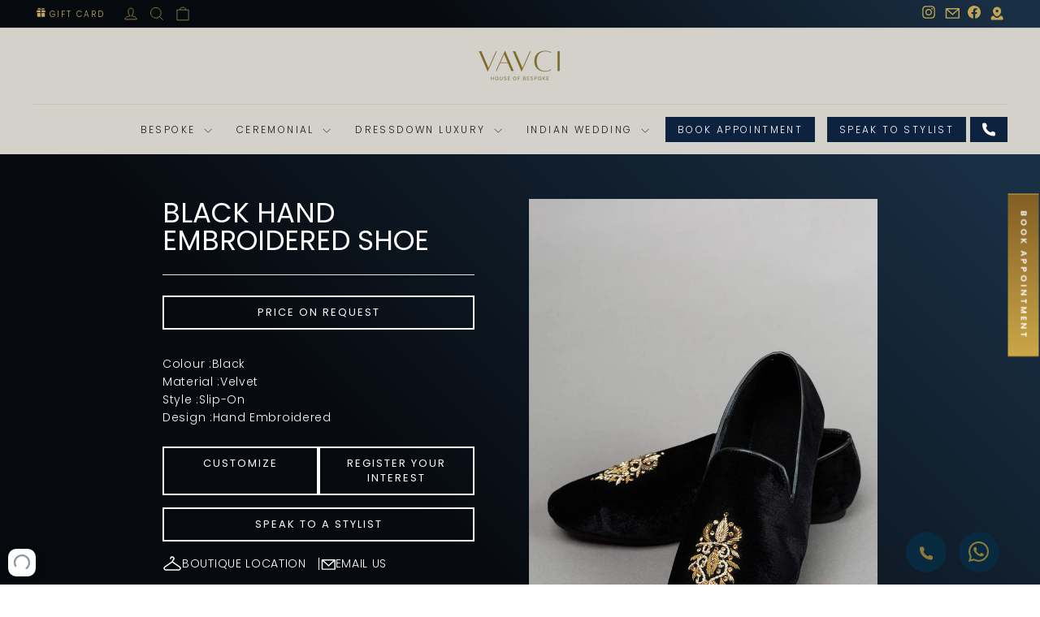

--- FILE ---
content_type: text/html; charset=utf-8
request_url: https://vavci.ae/products/black-hand-embroidered-shoe-sku-154
body_size: 33896
content:
<!doctype html>
<html class="no-js" lang="en" dir="ltr">
<head>
  <meta charset="utf-8">
  <meta http-equiv="X-UA-Compatible" content="IE=edge,chrome=1">
  <meta name="viewport" content="width=device-width,initial-scale=1">
  <meta name="theme-color" content="#0d223f">
  <meta name="google-site-verification" content="E3conrYejB3lg3pRuHASTBq7HwlWNVJ6emsAA_3W38g" />
  <link rel="canonical" href="https://vavci.ae/products/black-hand-embroidered-shoe-sku-154">
  <link rel="preconnect" href="https://cdn.shopify.com" crossorigin>
  <link rel="preconnect" href="https://fonts.shopifycdn.com" crossorigin>
  <link rel="dns-prefetch" href="https://productreviews.shopifycdn.com">
  <link rel="dns-prefetch" href="https://ajax.googleapis.com">
  <link rel="dns-prefetch" href="https://maps.googleapis.com">
  <link rel="dns-prefetch" href="https://maps.gstatic.com"><link rel="shortcut icon" href="//vavci.ae/cdn/shop/files/Vavci-Logo_32x32.png?v=1753356650" type="image/png" /><title>Black Hand Embroidered Shoe
&ndash; VAVCI
</title>
<meta name="description" content="Colour :Black Material :Velvet Style :Slip-On Design :Hand Embroidered"><meta property="og:site_name" content="VAVCI">
  <meta property="og:url" content="https://vavci.ae/products/black-hand-embroidered-shoe-sku-154">
  <meta property="og:title" content="Black Hand Embroidered Shoe">
  <meta property="og:type" content="product">
  <meta property="og:description" content="Colour :Black Material :Velvet Style :Slip-On Design :Hand Embroidered"><meta property="og:image" content="http://vavci.ae/cdn/shop/products/Black_Hand_Embroidered_Shoe.jpg?v=1599430530">
    <meta property="og:image:secure_url" content="https://vavci.ae/cdn/shop/products/Black_Hand_Embroidered_Shoe.jpg?v=1599430530">
    <meta property="og:image:width" content="1000">
    <meta property="og:image:height" content="1500"><meta name="twitter:site" content="@">
  <meta name="twitter:card" content="summary_large_image">
  <meta name="twitter:title" content="Black Hand Embroidered Shoe">
  <meta name="twitter:description" content="Colour :Black Material :Velvet Style :Slip-On Design :Hand Embroidered">
<style data-shopify>@font-face {
  font-family: Poppins;
  font-weight: 400;
  font-style: normal;
  font-display: swap;
  src: url("//vavci.ae/cdn/fonts/poppins/poppins_n4.0ba78fa5af9b0e1a374041b3ceaadf0a43b41362.woff2") format("woff2"),
       url("//vavci.ae/cdn/fonts/poppins/poppins_n4.214741a72ff2596839fc9760ee7a770386cf16ca.woff") format("woff");
}

  @font-face {
  font-family: Poppins;
  font-weight: 300;
  font-style: normal;
  font-display: swap;
  src: url("//vavci.ae/cdn/fonts/poppins/poppins_n3.05f58335c3209cce17da4f1f1ab324ebe2982441.woff2") format("woff2"),
       url("//vavci.ae/cdn/fonts/poppins/poppins_n3.6971368e1f131d2c8ff8e3a44a36b577fdda3ff5.woff") format("woff");
}


  @font-face {
  font-family: Poppins;
  font-weight: 600;
  font-style: normal;
  font-display: swap;
  src: url("//vavci.ae/cdn/fonts/poppins/poppins_n6.aa29d4918bc243723d56b59572e18228ed0786f6.woff2") format("woff2"),
       url("//vavci.ae/cdn/fonts/poppins/poppins_n6.5f815d845fe073750885d5b7e619ee00e8111208.woff") format("woff");
}

  @font-face {
  font-family: Poppins;
  font-weight: 300;
  font-style: italic;
  font-display: swap;
  src: url("//vavci.ae/cdn/fonts/poppins/poppins_i3.8536b4423050219f608e17f134fe9ea3b01ed890.woff2") format("woff2"),
       url("//vavci.ae/cdn/fonts/poppins/poppins_i3.0f4433ada196bcabf726ed78f8e37e0995762f7f.woff") format("woff");
}

  @font-face {
  font-family: Poppins;
  font-weight: 600;
  font-style: italic;
  font-display: swap;
  src: url("//vavci.ae/cdn/fonts/poppins/poppins_i6.bb8044d6203f492888d626dafda3c2999253e8e9.woff2") format("woff2"),
       url("//vavci.ae/cdn/fonts/poppins/poppins_i6.e233dec1a61b1e7dead9f920159eda42280a02c3.woff") format("woff");
}

</style><link href="//vavci.ae/cdn/shop/t/12/assets/theme.css?v=106760232965108564991757584363" rel="stylesheet" type="text/css" media="all" />
  <link href="//vavci.ae/cdn/shop/t/12/assets/custom.css?v=170765440135300939431760284812" rel="stylesheet" type="text/css" media="all" />
  <link href="//vavci.ae/cdn/shop/t/12/assets/owl.css?v=70516089817612781961733502311" rel="stylesheet" type="text/css" media="all" />
<style data-shopify>:root {
    --typeHeaderPrimary: Poppins;
    --typeHeaderFallback: sans-serif;
    --typeHeaderSize: 36px;
    --typeHeaderWeight: 400;
    --typeHeaderLineHeight: 1;
    --typeHeaderSpacing: 0.0em;

    --typeBasePrimary:Poppins;
    --typeBaseFallback:sans-serif;
    --typeBaseSize: 14px;
    --typeBaseWeight: 300;
    --typeBaseSpacing: 0.05em;
    --typeBaseLineHeight: 1.6;
    --typeBaselineHeightMinus01: 1.5;

    --typeCollectionTitle: 20px;

    --iconWeight: 2px;
    --iconLinecaps: miter;

    
        --buttonRadius: 0;
    

    --colorGridOverlayOpacity: 0.1;
    }

    .placeholder-content {
    background-image: linear-gradient(100deg, #ffffff 40%, #f7f7f7 63%, #ffffff 79%);
    }</style><script>
    document.documentElement.className = document.documentElement.className.replace('no-js', 'js');

    window.theme = window.theme || {};
    theme.routes = {
      home: "/",
      cart: "/cart.js",
      cartPage: "/cart",
      cartAdd: "/cart/add.js",
      cartChange: "/cart/change.js",
      search: "/search",
      predictiveSearch: "/search/suggest"
    };
    theme.strings = {
      soldOut: "Sold Out",
      unavailable: "Unavailable",
      inStockLabel: "In stock, ready to ship",
      oneStockLabel: "Low stock - [count] item left",
      otherStockLabel: "Low stock - [count] items left",
      willNotShipUntil: "Ready to ship [date]",
      willBeInStockAfter: "Back in stock [date]",
      waitingForStock: "Backordered, shipping soon",
      savePrice: "Save [saved_amount]",
      cartEmpty: "Your cart is currently empty.",
      cartTermsConfirmation: "You must agree with the terms and conditions of sales to check out",
      searchCollections: "Collections",
      searchPages: "Pages",
      searchArticles: "Articles",
      productFrom: "from ",
      maxQuantity: "You can only have [quantity] of [title] in your cart."
    };
    theme.settings = {
      cartType: "drawer",
      isCustomerTemplate: false,
      moneyFormat: "\u003cspan class=\"money conversion-bear-money\"\u003eAED {{amount_no_decimals}}\u003c\/span\u003e",
      saveType: "dollar",
      productImageSize: "natural",
      productImageCover: false,
      predictiveSearch: true,
      predictiveSearchType: null,
      predictiveSearchVendor: false,
      predictiveSearchPrice: false,
      quickView: false,
      themeName: 'Impulse',
      themeVersion: "7.5.2"
    };
  </script>

  <script type="text/javascript">
      (function(c,l,a,r,i,t,y){
          c[a]=c[a]||function(){(c[a].q=c[a].q||[]).push(arguments)};
          t=l.createElement(r);t.async=1;t.src="https://www.clarity.ms/tag/"+i;
          y=l.getElementsByTagName(r)[0];y.parentNode.insertBefore(t,y);
      })(window, document, "clarity", "script", "rb6w0anqog");
  </script>

  <script>window.performance && window.performance.mark && window.performance.mark('shopify.content_for_header.start');</script><meta id="shopify-digital-wallet" name="shopify-digital-wallet" content="/41466200213/digital_wallets/dialog">
<link rel="alternate" type="application/json+oembed" href="https://vavci.ae/products/black-hand-embroidered-shoe-sku-154.oembed">
<script async="async" src="/checkouts/internal/preloads.js?locale=en-AE"></script>
<script id="shopify-features" type="application/json">{"accessToken":"addf4809196ab86e33b6c72c683acb10","betas":["rich-media-storefront-analytics"],"domain":"vavci.ae","predictiveSearch":true,"shopId":41466200213,"locale":"en"}</script>
<script>var Shopify = Shopify || {};
Shopify.shop = "vavcidubai.myshopify.com";
Shopify.locale = "en";
Shopify.currency = {"active":"AED","rate":"1.0"};
Shopify.country = "AE";
Shopify.theme = {"name":"New version - Impulse","id":142637531285,"schema_name":"Impulse","schema_version":"7.5.2","theme_store_id":857,"role":"main"};
Shopify.theme.handle = "null";
Shopify.theme.style = {"id":null,"handle":null};
Shopify.cdnHost = "vavci.ae/cdn";
Shopify.routes = Shopify.routes || {};
Shopify.routes.root = "/";</script>
<script type="module">!function(o){(o.Shopify=o.Shopify||{}).modules=!0}(window);</script>
<script>!function(o){function n(){var o=[];function n(){o.push(Array.prototype.slice.apply(arguments))}return n.q=o,n}var t=o.Shopify=o.Shopify||{};t.loadFeatures=n(),t.autoloadFeatures=n()}(window);</script>
<script id="shop-js-analytics" type="application/json">{"pageType":"product"}</script>
<script defer="defer" async type="module" src="//vavci.ae/cdn/shopifycloud/shop-js/modules/v2/client.init-shop-cart-sync_WVOgQShq.en.esm.js"></script>
<script defer="defer" async type="module" src="//vavci.ae/cdn/shopifycloud/shop-js/modules/v2/chunk.common_C_13GLB1.esm.js"></script>
<script defer="defer" async type="module" src="//vavci.ae/cdn/shopifycloud/shop-js/modules/v2/chunk.modal_CLfMGd0m.esm.js"></script>
<script type="module">
  await import("//vavci.ae/cdn/shopifycloud/shop-js/modules/v2/client.init-shop-cart-sync_WVOgQShq.en.esm.js");
await import("//vavci.ae/cdn/shopifycloud/shop-js/modules/v2/chunk.common_C_13GLB1.esm.js");
await import("//vavci.ae/cdn/shopifycloud/shop-js/modules/v2/chunk.modal_CLfMGd0m.esm.js");

  window.Shopify.SignInWithShop?.initShopCartSync?.({"fedCMEnabled":true,"windoidEnabled":true});

</script>
<script>(function() {
  var isLoaded = false;
  function asyncLoad() {
    if (isLoaded) return;
    isLoaded = true;
    var urls = ["https:\/\/call-now-button.herokuapp.com\/assets\/storefront\/call-now-button-storefront.min.js?v=1.0.1\u0026shop=vavcidubai.myshopify.com","https:\/\/app.kiwisizing.com\/web\/js\/dist\/kiwiSizing\/plugin\/SizingPlugin.prod.js?v=331\u0026shop=vavcidubai.myshopify.com","https:\/\/currency.conversionbear.com\/script?app=currency\u0026shop=vavcidubai.myshopify.com","https:\/\/shy.elfsight.com\/p\/platform.js?shop=vavcidubai.myshopify.com","https:\/\/cdn.nfcube.com\/instafeed-7cc0c82bbdbedcc14a50e4e7b6712f26.js?shop=vavcidubai.myshopify.com"];
    for (var i = 0; i < urls.length; i++) {
      var s = document.createElement('script');
      s.type = 'text/javascript';
      s.async = true;
      s.src = urls[i];
      var x = document.getElementsByTagName('script')[0];
      x.parentNode.insertBefore(s, x);
    }
  };
  if(window.attachEvent) {
    window.attachEvent('onload', asyncLoad);
  } else {
    window.addEventListener('load', asyncLoad, false);
  }
})();</script>
<script id="__st">var __st={"a":41466200213,"offset":14400,"reqid":"94128f5f-dc23-4c0f-9f9d-1a29494e9407-1769643321","pageurl":"vavci.ae\/products\/black-hand-embroidered-shoe-sku-154","u":"6ce39143f354","p":"product","rtyp":"product","rid":5699261104277};</script>
<script>window.ShopifyPaypalV4VisibilityTracking = true;</script>
<script id="form-persister">!function(){'use strict';const t='contact',e='new_comment',n=[[t,t],['blogs',e],['comments',e],[t,'customer']],o='password',r='form_key',c=['recaptcha-v3-token','g-recaptcha-response','h-captcha-response',o],s=()=>{try{return window.sessionStorage}catch{return}},i='__shopify_v',u=t=>t.elements[r],a=function(){const t=[...n].map((([t,e])=>`form[action*='/${t}']:not([data-nocaptcha='true']) input[name='form_type'][value='${e}']`)).join(',');var e;return e=t,()=>e?[...document.querySelectorAll(e)].map((t=>t.form)):[]}();function m(t){const e=u(t);a().includes(t)&&(!e||!e.value)&&function(t){try{if(!s())return;!function(t){const e=s();if(!e)return;const n=u(t);if(!n)return;const o=n.value;o&&e.removeItem(o)}(t);const e=Array.from(Array(32),(()=>Math.random().toString(36)[2])).join('');!function(t,e){u(t)||t.append(Object.assign(document.createElement('input'),{type:'hidden',name:r})),t.elements[r].value=e}(t,e),function(t,e){const n=s();if(!n)return;const r=[...t.querySelectorAll(`input[type='${o}']`)].map((({name:t})=>t)),u=[...c,...r],a={};for(const[o,c]of new FormData(t).entries())u.includes(o)||(a[o]=c);n.setItem(e,JSON.stringify({[i]:1,action:t.action,data:a}))}(t,e)}catch(e){console.error('failed to persist form',e)}}(t)}const f=t=>{if('true'===t.dataset.persistBound)return;const e=function(t,e){const n=function(t){return'function'==typeof t.submit?t.submit:HTMLFormElement.prototype.submit}(t).bind(t);return function(){let t;return()=>{t||(t=!0,(()=>{try{e(),n()}catch(t){(t=>{console.error('form submit failed',t)})(t)}})(),setTimeout((()=>t=!1),250))}}()}(t,(()=>{m(t)}));!function(t,e){if('function'==typeof t.submit&&'function'==typeof e)try{t.submit=e}catch{}}(t,e),t.addEventListener('submit',(t=>{t.preventDefault(),e()})),t.dataset.persistBound='true'};!function(){function t(t){const e=(t=>{const e=t.target;return e instanceof HTMLFormElement?e:e&&e.form})(t);e&&m(e)}document.addEventListener('submit',t),document.addEventListener('DOMContentLoaded',(()=>{const e=a();for(const t of e)f(t);var n;n=document.body,new window.MutationObserver((t=>{for(const e of t)if('childList'===e.type&&e.addedNodes.length)for(const t of e.addedNodes)1===t.nodeType&&'FORM'===t.tagName&&a().includes(t)&&f(t)})).observe(n,{childList:!0,subtree:!0,attributes:!1}),document.removeEventListener('submit',t)}))}()}();</script>
<script integrity="sha256-4kQ18oKyAcykRKYeNunJcIwy7WH5gtpwJnB7kiuLZ1E=" data-source-attribution="shopify.loadfeatures" defer="defer" src="//vavci.ae/cdn/shopifycloud/storefront/assets/storefront/load_feature-a0a9edcb.js" crossorigin="anonymous"></script>
<script data-source-attribution="shopify.dynamic_checkout.dynamic.init">var Shopify=Shopify||{};Shopify.PaymentButton=Shopify.PaymentButton||{isStorefrontPortableWallets:!0,init:function(){window.Shopify.PaymentButton.init=function(){};var t=document.createElement("script");t.src="https://vavci.ae/cdn/shopifycloud/portable-wallets/latest/portable-wallets.en.js",t.type="module",document.head.appendChild(t)}};
</script>
<script data-source-attribution="shopify.dynamic_checkout.buyer_consent">
  function portableWalletsHideBuyerConsent(e){var t=document.getElementById("shopify-buyer-consent"),n=document.getElementById("shopify-subscription-policy-button");t&&n&&(t.classList.add("hidden"),t.setAttribute("aria-hidden","true"),n.removeEventListener("click",e))}function portableWalletsShowBuyerConsent(e){var t=document.getElementById("shopify-buyer-consent"),n=document.getElementById("shopify-subscription-policy-button");t&&n&&(t.classList.remove("hidden"),t.removeAttribute("aria-hidden"),n.addEventListener("click",e))}window.Shopify?.PaymentButton&&(window.Shopify.PaymentButton.hideBuyerConsent=portableWalletsHideBuyerConsent,window.Shopify.PaymentButton.showBuyerConsent=portableWalletsShowBuyerConsent);
</script>
<script data-source-attribution="shopify.dynamic_checkout.cart.bootstrap">document.addEventListener("DOMContentLoaded",(function(){function t(){return document.querySelector("shopify-accelerated-checkout-cart, shopify-accelerated-checkout")}if(t())Shopify.PaymentButton.init();else{new MutationObserver((function(e,n){t()&&(Shopify.PaymentButton.init(),n.disconnect())})).observe(document.body,{childList:!0,subtree:!0})}}));
</script>
<link id="shopify-accelerated-checkout-styles" rel="stylesheet" media="screen" href="https://vavci.ae/cdn/shopifycloud/portable-wallets/latest/accelerated-checkout-backwards-compat.css" crossorigin="anonymous">
<style id="shopify-accelerated-checkout-cart">
        #shopify-buyer-consent {
  margin-top: 1em;
  display: inline-block;
  width: 100%;
}

#shopify-buyer-consent.hidden {
  display: none;
}

#shopify-subscription-policy-button {
  background: none;
  border: none;
  padding: 0;
  text-decoration: underline;
  font-size: inherit;
  cursor: pointer;
}

#shopify-subscription-policy-button::before {
  box-shadow: none;
}

      </style>

<script>window.performance && window.performance.mark && window.performance.mark('shopify.content_for_header.end');</script>
  
  <script src="https://ajax.googleapis.com/ajax/libs/jquery/3.7.1/jquery.min.js"></script>
  <script src="//vavci.ae/cdn/shop/t/12/assets/vendor-scripts-v11.js" defer="defer"></script><script src="//vavci.ae/cdn/shop/t/12/assets/theme.js?v=58250497807696725471751879335" defer="defer"></script>
  <script src="//vavci.ae/cdn/shop/t/12/assets/owl.js?v=164149608635402950691733502294" defer="defer"></script

  <!-- Google Tag Manager -->
  <script>(function(w,d,s,l,i){w[l]=w[l]||[];w[l].push({'gtm.start':
  new Date().getTime(),event:'gtm.js'});var f=d.getElementsByTagName(s)[0],
  j=d.createElement(s),dl=l!='dataLayer'?'&l='+l:'';j.async=true;j.src=
  'https://www.googletagmanager.com/gtm.js?id='+i+dl;f.parentNode.insertBefore(j,f);
  })(window,document,'script','dataLayer','GTM-NTB33QX');</script>
  <!-- End Google Tag Manager -->

<!-- BEGIN app block: shopify://apps/powerful-form-builder/blocks/app-embed/e4bcb1eb-35b2-42e6-bc37-bfe0e1542c9d --><script type="text/javascript" hs-ignore data-cookieconsent="ignore">
  var Globo = Globo || {};
  var globoFormbuilderRecaptchaInit = function(){};
  var globoFormbuilderHcaptchaInit = function(){};
  window.Globo.FormBuilder = window.Globo.FormBuilder || {};
  window.Globo.FormBuilder.shop = {"configuration":{"money_format":"<span class=\"money conversion-bear-money\">AED {{amount_no_decimals}}</span>"},"pricing":{"features":{"bulkOrderForm":false,"cartForm":false,"fileUpload":2,"removeCopyright":false,"restrictedEmailDomains":false}},"settings":{"copyright":"Powered by <a href=\"https://globosoftware.net\" target=\"_blank\">Globo</a> <a href=\"https://apps.shopify.com/form-builder-contact-form\" target=\"_blank\">Form Builder</a>","hideWaterMark":false,"reCaptcha":{"recaptchaType":"v2","siteKey":false,"languageCode":"en"},"scrollTop":false,"customCssCode":"","customCssEnabled":false,"additionalColumns":[]},"encryption_form_id":1,"url":"https://app.powerfulform.com/","CDN_URL":"https://dxo9oalx9qc1s.cloudfront.net"};

  if(window.Globo.FormBuilder.shop.settings.customCssEnabled && window.Globo.FormBuilder.shop.settings.customCssCode){
    const customStyle = document.createElement('style');
    customStyle.type = 'text/css';
    customStyle.innerHTML = window.Globo.FormBuilder.shop.settings.customCssCode;
    document.head.appendChild(customStyle);
  }

  window.Globo.FormBuilder.forms = [];
    
      
      
      
      window.Globo.FormBuilder.forms[50337] = {"50337":{"elements":[{"id":"group-1","type":"group","label":"Page 1","description":"","elements":[{"id":"text-1","type":"text","label":{"en":"First Name","vi":"Your Name"},"placeholder":{"en":"First Name","vi":"Your Name"},"description":null,"hideLabel":false,"required":true,"columnWidth":50},{"id":"text","type":"text","label":{"en":"Last Name","vi":"Your Name"},"placeholder":{"en":"Last Name","vi":"Your Name"},"description":null,"hideLabel":false,"required":true,"columnWidth":50,"conditionalField":false},{"id":"email","type":"email","label":"Email","placeholder":"Email","description":null,"hideLabel":false,"required":true,"columnWidth":50,"conditionalField":false,"displayType":"show","displayRules":[{"field":"","relation":"equal","condition":""}]},{"id":"phone-1","type":"phone","label":{"en":"Phone","vi":"Phone"},"placeholder":"","description":"","validatePhone":false,"onlyShowFlag":false,"defaultCountryCode":"auto","limitCharacters":false,"characters":100,"hideLabel":false,"keepPositionLabel":false,"columnWidth":50,"displayType":"show","displayDisjunctive":false,"conditionalField":false,"required":true,"displayRules":[{"field":"","relation":"equal","condition":""}]},{"id":"textarea","type":"textarea","label":"Message","placeholder":"Message","description":null,"hideLabel":false,"required":true,"columnWidth":100,"conditionalField":false}]}],"errorMessage":{"required":"{{ label | capitalize }} is required","minSelections":"Please choose at least {{ min_selections }} options","maxSelections":"Please choose at maximum of {{ max_selections }} options","exactlySelections":"Please choose exactly {{ exact_selections }} options","invalid":"Invalid","invalidName":"Invalid name","invalidEmail":"Email address is invalid","restrictedEmailDomain":"This email domain is restricted","invalidURL":"Invalid url","invalidPhone":"Invalid phone","invalidNumber":"Invalid number","invalidPassword":"Invalid password","confirmPasswordNotMatch":"Confirmed password doesn't match","customerAlreadyExists":"Customer already exists","keyAlreadyExists":"Data already exists","fileSizeLimit":"File size limit","fileNotAllowed":"File not allowed","requiredCaptcha":"Required captcha","requiredProducts":"Please select product","limitQuantity":"The number of products left in stock has been exceeded","shopifyInvalidPhone":"phone - Enter a valid phone number to use this delivery method","shopifyPhoneHasAlready":"phone - Phone has already been taken","shopifyInvalidProvice":"addresses.province - is not valid","otherError":"Something went wrong, please try again"},"appearance":{"layout":"default","width":600,"style":"material_filled","mainColor":"rgba(46,78,73,1)","floatingIcon":"\u003csvg aria-hidden=\"true\" focusable=\"false\" data-prefix=\"far\" data-icon=\"envelope\" class=\"svg-inline--fa fa-envelope fa-w-16\" role=\"img\" xmlns=\"http:\/\/www.w3.org\/2000\/svg\" viewBox=\"0 0 512 512\"\u003e\u003cpath fill=\"currentColor\" d=\"M464 64H48C21.49 64 0 85.49 0 112v288c0 26.51 21.49 48 48 48h416c26.51 0 48-21.49 48-48V112c0-26.51-21.49-48-48-48zm0 48v40.805c-22.422 18.259-58.168 46.651-134.587 106.49-16.841 13.247-50.201 45.072-73.413 44.701-23.208.375-56.579-31.459-73.413-44.701C106.18 199.465 70.425 171.067 48 152.805V112h416zM48 400V214.398c22.914 18.251 55.409 43.862 104.938 82.646 21.857 17.205 60.134 55.186 103.062 54.955 42.717.231 80.509-37.199 103.053-54.947 49.528-38.783 82.032-64.401 104.947-82.653V400H48z\"\u003e\u003c\/path\u003e\u003c\/svg\u003e","floatingText":null,"displayOnAllPage":false,"formType":"normalForm","background":"color","backgroundColor":"#fff","descriptionColor":"#6c757d","headingColor":"#000","labelColor":"#1c1c1c","optionColor":"#000","paragraphBackground":"#fff","paragraphColor":"#000","font":{"family":"Almarai","variant":"regular"},"colorScheme":{"solidButton":{"red":46,"green":78,"blue":73,"alpha":1},"solidButtonLabel":{"red":255,"green":255,"blue":255},"text":{"red":28,"green":28,"blue":28},"outlineButton":{"red":46,"green":78,"blue":73,"alpha":1},"background":{"red":255,"green":255,"blue":255}}},"afterSubmit":{"action":"clearForm","title":"Thanks for getting in touch!","message":"\u003cp\u003eWe appreciate you contacting us. One of our colleagues will get back in touch with you soon!\u003c\/p\u003e\u003cp\u003e\u003cbr\u003e\u003c\/p\u003e\u003cp\u003eHave a great day!\u003c\/p\u003e","redirectUrl":null},"footer":{"description":null,"previousText":"Previous","nextText":"Next","submitText":"Submit","submitFullWidth":true},"header":{"active":true,"title":"Contact us","description":"Leave your message and we'll get back to you shortly.","headerAlignment":"center"},"isStepByStepForm":true,"publish":{"requiredLogin":false,"requiredLoginMessage":"Please \u003ca href='\/account\/login' title='login'\u003elogin\u003c\/a\u003e to continue"},"reCaptcha":{"enable":false},"html":"\n\u003cdiv class=\"globo-form default-form globo-form-id-50337 \" data-locale=\"en\" \u003e\n\n\u003cstyle\u003e\n\n\n    \n        \n        @import url('https:\/\/fonts.googleapis.com\/css?family=Almarai:ital,wght@0,400');\n    \n\n    :root .globo-form-app[data-id=\"50337\"]{\n        \n        --gfb-color-solidButton: 46,78,73;\n        --gfb-color-solidButtonColor: rgb(var(--gfb-color-solidButton));\n        --gfb-color-solidButtonLabel: 255,255,255;\n        --gfb-color-solidButtonLabelColor: rgb(var(--gfb-color-solidButtonLabel));\n        --gfb-color-text: 28,28,28;\n        --gfb-color-textColor: rgb(var(--gfb-color-text));\n        --gfb-color-outlineButton: 46,78,73;\n        --gfb-color-outlineButtonColor: rgb(var(--gfb-color-outlineButton));\n        --gfb-color-background: 255,255,255;\n        --gfb-color-backgroundColor: rgb(var(--gfb-color-background));\n        \n        --gfb-main-color: rgba(46,78,73,1);\n        --gfb-primary-color: var(--gfb-color-solidButtonColor, var(--gfb-main-color));\n        --gfb-primary-text-color: var(--gfb-color-solidButtonLabelColor, #FFF);\n        --gfb-form-width: 600px;\n        --gfb-font-family: inherit;\n        --gfb-font-style: inherit;\n        --gfb--image: 40%;\n        --gfb-image-ratio-draft: var(--gfb--image);\n        --gfb-image-ratio: var(--gfb-image-ratio-draft);\n        \n        \n        --gfb-font-family: \"Almarai\";\n        --gfb-font-weight: normal;\n        --gfb-font-style: normal;\n        \n        --gfb-bg-temp-color: #FFF;\n        --gfb-bg-position: ;\n        \n            --gfb-bg-temp-color: #fff;\n        \n        --gfb-bg-color: var(--gfb-color-backgroundColor, var(--gfb-bg-temp-color));\n        \n    }\n    \n.globo-form-id-50337 .globo-form-app{\n    max-width: 600px;\n    width: -webkit-fill-available;\n    \n    background-color: var(--gfb-bg-color);\n    \n    \n}\n\n.globo-form-id-50337 .globo-form-app .globo-heading{\n    color: var(--gfb-color-textColor, #000)\n}\n\n\n.globo-form-id-50337 .globo-form-app .header {\n    text-align:center;\n}\n\n\n.globo-form-id-50337 .globo-form-app .globo-description,\n.globo-form-id-50337 .globo-form-app .header .globo-description{\n    --gfb-color-description: rgba(var(--gfb-color-text), 0.8);\n    color: var(--gfb-color-description, #6c757d);\n}\n.globo-form-id-50337 .globo-form-app .globo-label,\n.globo-form-id-50337 .globo-form-app .globo-form-control label.globo-label,\n.globo-form-id-50337 .globo-form-app .globo-form-control label.globo-label span.label-content{\n    color: var(--gfb-color-textColor, #1c1c1c);\n    text-align: left !important;\n}\n.globo-form-id-50337 .globo-form-app .globo-label.globo-position-label{\n    height: 20px !important;\n}\n.globo-form-id-50337 .globo-form-app .globo-form-control .help-text.globo-description,\n.globo-form-id-50337 .globo-form-app .globo-form-control span.globo-description{\n    --gfb-color-description: rgba(var(--gfb-color-text), 0.8);\n    color: var(--gfb-color-description, #6c757d);\n}\n.globo-form-id-50337 .globo-form-app .globo-form-control .checkbox-wrapper .globo-option,\n.globo-form-id-50337 .globo-form-app .globo-form-control .radio-wrapper .globo-option\n{\n    color: var(--gfb-color-textColor, #1c1c1c);\n}\n.globo-form-id-50337 .globo-form-app .footer,\n.globo-form-id-50337 .globo-form-app .gfb__footer{\n    text-align:;\n}\n.globo-form-id-50337 .globo-form-app .footer button,\n.globo-form-id-50337 .globo-form-app .gfb__footer button{\n    border:1px solid var(--gfb-primary-color);\n    \n        width:100%;\n    \n}\n.globo-form-id-50337 .globo-form-app .footer button.submit,\n.globo-form-id-50337 .globo-form-app .gfb__footer button.submit\n.globo-form-id-50337 .globo-form-app .footer button.checkout,\n.globo-form-id-50337 .globo-form-app .gfb__footer button.checkout,\n.globo-form-id-50337 .globo-form-app .footer button.action.loading .spinner,\n.globo-form-id-50337 .globo-form-app .gfb__footer button.action.loading .spinner{\n    background-color: var(--gfb-primary-color);\n    color : #ffffff;\n}\n.globo-form-id-50337 .globo-form-app .globo-form-control .star-rating\u003efieldset:not(:checked)\u003elabel:before {\n    content: url('data:image\/svg+xml; utf8, \u003csvg aria-hidden=\"true\" focusable=\"false\" data-prefix=\"far\" data-icon=\"star\" class=\"svg-inline--fa fa-star fa-w-18\" role=\"img\" xmlns=\"http:\/\/www.w3.org\/2000\/svg\" viewBox=\"0 0 576 512\"\u003e\u003cpath fill=\"rgba(46,78,73,1)\" d=\"M528.1 171.5L382 150.2 316.7 17.8c-11.7-23.6-45.6-23.9-57.4 0L194 150.2 47.9 171.5c-26.2 3.8-36.7 36.1-17.7 54.6l105.7 103-25 145.5c-4.5 26.3 23.2 46 46.4 33.7L288 439.6l130.7 68.7c23.2 12.2 50.9-7.4 46.4-33.7l-25-145.5 105.7-103c19-18.5 8.5-50.8-17.7-54.6zM388.6 312.3l23.7 138.4L288 385.4l-124.3 65.3 23.7-138.4-100.6-98 139-20.2 62.2-126 62.2 126 139 20.2-100.6 98z\"\u003e\u003c\/path\u003e\u003c\/svg\u003e');\n}\n.globo-form-id-50337 .globo-form-app .globo-form-control .star-rating\u003efieldset\u003einput:checked ~ label:before {\n    content: url('data:image\/svg+xml; utf8, \u003csvg aria-hidden=\"true\" focusable=\"false\" data-prefix=\"fas\" data-icon=\"star\" class=\"svg-inline--fa fa-star fa-w-18\" role=\"img\" xmlns=\"http:\/\/www.w3.org\/2000\/svg\" viewBox=\"0 0 576 512\"\u003e\u003cpath fill=\"rgba(46,78,73,1)\" d=\"M259.3 17.8L194 150.2 47.9 171.5c-26.2 3.8-36.7 36.1-17.7 54.6l105.7 103-25 145.5c-4.5 26.3 23.2 46 46.4 33.7L288 439.6l130.7 68.7c23.2 12.2 50.9-7.4 46.4-33.7l-25-145.5 105.7-103c19-18.5 8.5-50.8-17.7-54.6L382 150.2 316.7 17.8c-11.7-23.6-45.6-23.9-57.4 0z\"\u003e\u003c\/path\u003e\u003c\/svg\u003e');\n}\n.globo-form-id-50337 .globo-form-app .globo-form-control .star-rating\u003efieldset:not(:checked)\u003elabel:hover:before,\n.globo-form-id-50337 .globo-form-app .globo-form-control .star-rating\u003efieldset:not(:checked)\u003elabel:hover ~ label:before{\n    content : url('data:image\/svg+xml; utf8, \u003csvg aria-hidden=\"true\" focusable=\"false\" data-prefix=\"fas\" data-icon=\"star\" class=\"svg-inline--fa fa-star fa-w-18\" role=\"img\" xmlns=\"http:\/\/www.w3.org\/2000\/svg\" viewBox=\"0 0 576 512\"\u003e\u003cpath fill=\"rgba(46,78,73,1)\" d=\"M259.3 17.8L194 150.2 47.9 171.5c-26.2 3.8-36.7 36.1-17.7 54.6l105.7 103-25 145.5c-4.5 26.3 23.2 46 46.4 33.7L288 439.6l130.7 68.7c23.2 12.2 50.9-7.4 46.4-33.7l-25-145.5 105.7-103c19-18.5 8.5-50.8-17.7-54.6L382 150.2 316.7 17.8c-11.7-23.6-45.6-23.9-57.4 0z\"\u003e\u003c\/path\u003e\u003c\/svg\u003e')\n}\n.globo-form-id-50337 .globo-form-app .globo-form-control .checkbox-wrapper .checkbox-input:checked ~ .checkbox-label:before {\n    border-color: var(--gfb-primary-color);\n    box-shadow: 0 4px 6px rgba(50,50,93,0.11), 0 1px 3px rgba(0,0,0,0.08);\n    background-color: var(--gfb-primary-color);\n}\n.globo-form-id-50337 .globo-form-app .step.-completed .step__number,\n.globo-form-id-50337 .globo-form-app .line.-progress,\n.globo-form-id-50337 .globo-form-app .line.-start{\n    background-color: var(--gfb-primary-color);\n}\n.globo-form-id-50337 .globo-form-app .checkmark__check,\n.globo-form-id-50337 .globo-form-app .checkmark__circle{\n    stroke: var(--gfb-primary-color);\n}\n.globo-form-id-50337 .floating-button{\n    background-color: var(--gfb-primary-color);\n}\n.globo-form-id-50337 .globo-form-app .globo-form-control .checkbox-wrapper .checkbox-input ~ .checkbox-label:before,\n.globo-form-app .globo-form-control .radio-wrapper .radio-input ~ .radio-label:after{\n    border-color : var(--gfb-primary-color);\n}\n.globo-form-id-50337 .flatpickr-day.selected, \n.globo-form-id-50337 .flatpickr-day.startRange, \n.globo-form-id-50337 .flatpickr-day.endRange, \n.globo-form-id-50337 .flatpickr-day.selected.inRange, \n.globo-form-id-50337 .flatpickr-day.startRange.inRange, \n.globo-form-id-50337 .flatpickr-day.endRange.inRange, \n.globo-form-id-50337 .flatpickr-day.selected:focus, \n.globo-form-id-50337 .flatpickr-day.startRange:focus, \n.globo-form-id-50337 .flatpickr-day.endRange:focus, \n.globo-form-id-50337 .flatpickr-day.selected:hover, \n.globo-form-id-50337 .flatpickr-day.startRange:hover, \n.globo-form-id-50337 .flatpickr-day.endRange:hover, \n.globo-form-id-50337 .flatpickr-day.selected.prevMonthDay, \n.globo-form-id-50337 .flatpickr-day.startRange.prevMonthDay, \n.globo-form-id-50337 .flatpickr-day.endRange.prevMonthDay, \n.globo-form-id-50337 .flatpickr-day.selected.nextMonthDay, \n.globo-form-id-50337 .flatpickr-day.startRange.nextMonthDay, \n.globo-form-id-50337 .flatpickr-day.endRange.nextMonthDay {\n    background: var(--gfb-primary-color);\n    border-color: var(--gfb-primary-color);\n}\n.globo-form-id-50337 .globo-paragraph {\n    background: #fff;\n    color: var(--gfb-color-textColor, #000);\n    width: 100%!important;\n}\n\n\u003c\/style\u003e\n\n\n\n\n\u003cdiv class=\"globo-form-app default-layout gfb-style-material_filled  gfb-font-size-medium\" data-id=50337\u003e\n    \n    \u003cdiv class=\"header dismiss hidden\" onclick=\"Globo.FormBuilder.closeModalForm(this)\"\u003e\n        \u003csvg width=20 height=20 viewBox=\"0 0 20 20\" class=\"\" focusable=\"false\" aria-hidden=\"true\"\u003e\u003cpath d=\"M11.414 10l4.293-4.293a.999.999 0 1 0-1.414-1.414L10 8.586 5.707 4.293a.999.999 0 1 0-1.414 1.414L8.586 10l-4.293 4.293a.999.999 0 1 0 1.414 1.414L10 11.414l4.293 4.293a.997.997 0 0 0 1.414 0 .999.999 0 0 0 0-1.414L11.414 10z\" fill-rule=\"evenodd\"\u003e\u003c\/path\u003e\u003c\/svg\u003e\n    \u003c\/div\u003e\n    \u003cform class=\"g-container\" novalidate action=\"https:\/\/app.powerfulform.com\/api\/front\/form\/50337\/send\" method=\"POST\" enctype=\"multipart\/form-data\" data-id=50337\u003e\n        \n            \n            \u003cdiv class=\"header\"\u003e\n                \u003ch3 class=\"title globo-heading\"\u003eContact us\u003c\/h3\u003e\n                \n                \u003cdiv class=\"description globo-description\"\u003eLeave your message and we'll get back to you shortly.\u003c\/div\u003e\n                \n            \u003c\/div\u003e\n            \n        \n        \n            \u003cdiv class=\"globo-formbuilder-wizard\" data-id=50337\u003e\n                \u003cdiv class=\"wizard__content\"\u003e\n                    \u003cheader class=\"wizard__header\"\u003e\n                        \u003cdiv class=\"wizard__steps\"\u003e\n                        \u003cnav class=\"steps hidden\"\u003e\n                            \n                            \n                                \n                            \n                            \n                                \n                                \n                                \n                                \n                                \u003cdiv class=\"step last \" data-element-id=\"group-1\"  data-step=\"0\" \u003e\n                                    \u003cdiv class=\"step__content\"\u003e\n                                        \u003cp class=\"step__number\"\u003e\u003c\/p\u003e\n                                        \u003csvg class=\"checkmark\" xmlns=\"http:\/\/www.w3.org\/2000\/svg\" width=52 height=52 viewBox=\"0 0 52 52\"\u003e\n                                            \u003ccircle class=\"checkmark__circle\" cx=\"26\" cy=\"26\" r=\"25\" fill=\"none\"\/\u003e\n                                            \u003cpath class=\"checkmark__check\" fill=\"none\" d=\"M14.1 27.2l7.1 7.2 16.7-16.8\"\/\u003e\n                                        \u003c\/svg\u003e\n                                        \u003cdiv class=\"lines\"\u003e\n                                            \n                                                \u003cdiv class=\"line -start\"\u003e\u003c\/div\u003e\n                                            \n                                            \u003cdiv class=\"line -background\"\u003e\n                                            \u003c\/div\u003e\n                                            \u003cdiv class=\"line -progress\"\u003e\n                                            \u003c\/div\u003e\n                                        \u003c\/div\u003e  \n                                    \u003c\/div\u003e\n                                \u003c\/div\u003e\n                            \n                        \u003c\/nav\u003e\n                        \u003c\/div\u003e\n                    \u003c\/header\u003e\n                    \u003cdiv class=\"panels\"\u003e\n                        \n                        \n                        \n                        \n                        \u003cdiv class=\"panel \" data-element-id=\"group-1\" data-id=50337  data-step=\"0\" style=\"padding-top:0\"\u003e\n                            \n                                \n                                    \n\n\n\n\n\n\n\n\n\n\n\n\n\n\n\n    \n\n\n\n\n\n\n\u003cdiv class=\"globo-form-control layout-2-column \"  data-type='text'\u003e\n    \n\u003clabel for=\"50337-text-1\" class=\"material_filled-label globo-label gfb__label-v2 \"\u003e\n    \u003cspan class=\"label-content\" data-label=\"First Name\"\u003eFirst Name\u003c\/span\u003e\n    \n        \u003cspan class=\"text-danger text-smaller\"\u003e *\u003c\/span\u003e\n    \n\u003c\/label\u003e\n\n    \u003cdiv class=\"globo-form-input\"\u003e\n        \n        \n        \u003cinput type=\"text\"  data-type=\"text\" class=\"material_filled-input\" id=\"50337-text-1\" name=\"text-1\" placeholder=\"First Name\" presence  \u003e\n    \u003c\/div\u003e\n    \n        \u003csmall class=\"help-text globo-description\"\u003e\u003c\/small\u003e\n    \n    \u003csmall class=\"messages\"\u003e\u003c\/small\u003e\n\u003c\/div\u003e\n\n\n\n                                \n                                    \n\n\n\n\n\n\n\n\n\n\n\n\n\n\n\n    \n\n\n\n\n\n\n\u003cdiv class=\"globo-form-control layout-2-column \"  data-type='text'\u003e\n    \n\u003clabel for=\"50337-text\" class=\"material_filled-label globo-label gfb__label-v2 \"\u003e\n    \u003cspan class=\"label-content\" data-label=\"Last Name\"\u003eLast Name\u003c\/span\u003e\n    \n        \u003cspan class=\"text-danger text-smaller\"\u003e *\u003c\/span\u003e\n    \n\u003c\/label\u003e\n\n    \u003cdiv class=\"globo-form-input\"\u003e\n        \n        \n        \u003cinput type=\"text\"  data-type=\"text\" class=\"material_filled-input\" id=\"50337-text\" name=\"text\" placeholder=\"Last Name\" presence  \u003e\n    \u003c\/div\u003e\n    \n        \u003csmall class=\"help-text globo-description\"\u003e\u003c\/small\u003e\n    \n    \u003csmall class=\"messages\"\u003e\u003c\/small\u003e\n\u003c\/div\u003e\n\n\n\n                                \n                                    \n\n\n\n\n\n\n\n\n\n\n\n\n\n\n\n    \n\n\n\n\n\n\n\u003cdiv class=\"globo-form-control layout-2-column \"  data-type='email'\u003e\n    \n\u003clabel for=\"50337-email\" class=\"material_filled-label globo-label gfb__label-v2 \"\u003e\n    \u003cspan class=\"label-content\" data-label=\"Email\"\u003eEmail\u003c\/span\u003e\n    \n        \u003cspan class=\"text-danger text-smaller\"\u003e *\u003c\/span\u003e\n    \n\u003c\/label\u003e\n\n    \u003cdiv class=\"globo-form-input\"\u003e\n        \n        \n        \u003cinput type=\"text\"  data-type=\"email\" class=\"material_filled-input\" id=\"50337-email\" name=\"email\" placeholder=\"Email\" presence  \u003e\n    \u003c\/div\u003e\n    \n        \u003csmall class=\"help-text globo-description\"\u003e\u003c\/small\u003e\n    \n    \u003csmall class=\"messages\"\u003e\u003c\/small\u003e\n\u003c\/div\u003e\n\n\n                                \n                                    \n\n\n\n\n\n\n\n\n\n\n\n\n\n\n\n    \n\n\n\n\n\n\n\u003cdiv class=\"globo-form-control layout-2-column \"  data-type='phone' \u003e\n    \n\u003clabel for=\"50337-phone-1\" class=\"material_filled-label globo-label gfb__label-v2 \"\u003e\n    \u003cspan class=\"label-content\" data-label=\"Phone\"\u003ePhone\u003c\/span\u003e\n    \n        \u003cspan class=\"text-danger text-smaller\"\u003e *\u003c\/span\u003e\n    \n\u003c\/label\u003e\n\n    \u003cdiv class=\"globo-form-input gfb__phone-placeholder\" input-placeholder=\"\"\u003e\n        \n        \n        \n        \n        \u003cinput type=\"text\"  data-type=\"phone\" class=\"material_filled-input\" id=\"50337-phone-1\" name=\"phone-1\" placeholder=\"\" presence    default-country-code=\"auto\"\u003e\n    \u003c\/div\u003e\n    \n    \u003csmall class=\"messages\"\u003e\u003c\/small\u003e\n\u003c\/div\u003e\n\n\n                                \n                                    \n\n\n\n\n\n\n\n\n\n\n\n\n\n\n\n    \n\n\n\n\n\n\n\u003cdiv class=\"globo-form-control layout-1-column \"  data-type='textarea'\u003e\n    \n\u003clabel for=\"50337-textarea\" class=\"material_filled-label globo-label gfb__label-v2 \"\u003e\n    \u003cspan class=\"label-content\" data-label=\"Message\"\u003eMessage\u003c\/span\u003e\n    \n        \u003cspan class=\"text-danger text-smaller\"\u003e *\u003c\/span\u003e\n    \n\u003c\/label\u003e\n\n    \u003cdiv class=\"globo-form-input\"\u003e\n        \n        \u003ctextarea id=\"50337-textarea\"  data-type=\"textarea\" class=\"material_filled-input\" rows=\"3\" name=\"textarea\" placeholder=\"Message\" presence  \u003e\u003c\/textarea\u003e\n    \u003c\/div\u003e\n    \n        \u003csmall class=\"help-text globo-description\"\u003e\u003c\/small\u003e\n    \n    \u003csmall class=\"messages\"\u003e\u003c\/small\u003e\n\u003c\/div\u003e\n\n\n                                \n                            \n                            \n                                \n                            \n                        \u003c\/div\u003e\n                        \n                    \u003c\/div\u003e\n                    \n                        \n                            \u003cp style=\"text-align: right;font-size:small;display: block !important;\"\u003ePowered by \u003ca href=\"https:\/\/globosoftware.net\" target=\"_blank\"\u003eGlobo\u003c\/a\u003e \u003ca href=\"https:\/\/apps.shopify.com\/form-builder-contact-form\" target=\"_blank\"\u003eForm Builder\u003c\/a\u003e\u003c\/p\u003e\n                        \n                    \n                    \u003cdiv class=\"message error\" data-other-error=\"Something went wrong, please try again\"\u003e\n                        \u003cdiv class=\"content\"\u003e\u003c\/div\u003e\n                        \u003cdiv class=\"dismiss\" onclick=\"Globo.FormBuilder.dismiss(this)\"\u003e\n                            \u003csvg width=20 height=20 viewBox=\"0 0 20 20\" class=\"\" focusable=\"false\" aria-hidden=\"true\"\u003e\u003cpath d=\"M11.414 10l4.293-4.293a.999.999 0 1 0-1.414-1.414L10 8.586 5.707 4.293a.999.999 0 1 0-1.414 1.414L8.586 10l-4.293 4.293a.999.999 0 1 0 1.414 1.414L10 11.414l4.293 4.293a.997.997 0 0 0 1.414 0 .999.999 0 0 0 0-1.414L11.414 10z\" fill-rule=\"evenodd\"\u003e\u003c\/path\u003e\u003c\/svg\u003e\n                        \u003c\/div\u003e\n                    \u003c\/div\u003e\n                    \n                        \n                        \u003cdiv class=\"message success\"\u003e\n                            \n                                \u003cdiv class=\"gfb__content-title\"\u003eThanks for getting in touch!\u003c\/div\u003e\n                            \n                            \u003cdiv class=\"gfb__discount-wrapper\" onclick=\"Globo.FormBuilder.handleCopyDiscountCode(this)\"\u003e\n                                \u003cdiv class=\"gfb__content-discount\"\u003e\n                                    \u003cspan class=\"gfb__discount-code\"\u003e\u003c\/span\u003e\n                                    \u003cdiv class=\"gfb__copy\"\u003e\n                                        \u003csvg xmlns=\"http:\/\/www.w3.org\/2000\/svg\" viewBox=\"0 0 448 512\"\u003e\u003cpath d=\"M384 336H192c-8.8 0-16-7.2-16-16V64c0-8.8 7.2-16 16-16l140.1 0L400 115.9V320c0 8.8-7.2 16-16 16zM192 384H384c35.3 0 64-28.7 64-64V115.9c0-12.7-5.1-24.9-14.1-33.9L366.1 14.1c-9-9-21.2-14.1-33.9-14.1H192c-35.3 0-64 28.7-64 64V320c0 35.3 28.7 64 64 64zM64 128c-35.3 0-64 28.7-64 64V448c0 35.3 28.7 64 64 64H256c35.3 0 64-28.7 64-64V416H272v32c0 8.8-7.2 16-16 16H64c-8.8 0-16-7.2-16-16V192c0-8.8 7.2-16 16-16H96V128H64z\"\/\u003e\u003c\/svg\u003e\n                                    \u003c\/div\u003e\n                                    \u003cdiv class=\"gfb__copied\"\u003e\n                                        \u003csvg xmlns=\"http:\/\/www.w3.org\/2000\/svg\" viewBox=\"0 0 448 512\"\u003e\u003cpath d=\"M438.6 105.4c12.5 12.5 12.5 32.8 0 45.3l-256 256c-12.5 12.5-32.8 12.5-45.3 0l-128-128c-12.5-12.5-12.5-32.8 0-45.3s32.8-12.5 45.3 0L160 338.7 393.4 105.4c12.5-12.5 32.8-12.5 45.3 0z\"\/\u003e\u003c\/svg\u003e\n                                    \u003c\/div\u003e        \n                                \u003c\/div\u003e\n                            \u003c\/div\u003e\n                            \u003cdiv class=\"content\"\u003e\u003cp\u003eWe appreciate you contacting us. One of our colleagues will get back in touch with you soon!\u003c\/p\u003e\u003cp\u003e\u003cbr\u003e\u003c\/p\u003e\u003cp\u003eHave a great day!\u003c\/p\u003e\u003c\/div\u003e\n                            \u003cdiv class=\"dismiss\" onclick=\"Globo.FormBuilder.dismiss(this)\"\u003e\n                                \u003csvg width=20 height=20 width=20 height=20 viewBox=\"0 0 20 20\" class=\"\" focusable=\"false\" aria-hidden=\"true\"\u003e\u003cpath d=\"M11.414 10l4.293-4.293a.999.999 0 1 0-1.414-1.414L10 8.586 5.707 4.293a.999.999 0 1 0-1.414 1.414L8.586 10l-4.293 4.293a.999.999 0 1 0 1.414 1.414L10 11.414l4.293 4.293a.997.997 0 0 0 1.414 0 .999.999 0 0 0 0-1.414L11.414 10z\" fill-rule=\"evenodd\"\u003e\u003c\/path\u003e\u003c\/svg\u003e\n                            \u003c\/div\u003e\n                        \u003c\/div\u003e\n                        \n                    \n                    \u003cdiv class=\"gfb__footer wizard__footer\"\u003e\n                        \n                            \n                            \u003cdiv class=\"description globo-description\"\u003e\u003c\/div\u003e\n                            \n                        \n                        \u003cbutton type=\"button\" class=\"action previous hidden material_filled-button\"\u003ePrevious\u003c\/button\u003e\n                        \u003cbutton type=\"button\" class=\"action next submit material_filled-button\" data-submitting-text=\"\" data-submit-text='\u003cspan class=\"spinner\"\u003e\u003c\/span\u003eSubmit' data-next-text=\"Next\" \u003e\u003cspan class=\"spinner\"\u003e\u003c\/span\u003eNext\u003c\/button\u003e\n                        \n                        \u003cp class=\"wizard__congrats-message\"\u003e\u003c\/p\u003e\n                    \u003c\/div\u003e\n                \u003c\/div\u003e\n            \u003c\/div\u003e\n        \n        \u003cinput type=\"hidden\" value=\"\" name=\"customer[id]\"\u003e\n        \u003cinput type=\"hidden\" value=\"\" name=\"customer[email]\"\u003e\n        \u003cinput type=\"hidden\" value=\"\" name=\"customer[name]\"\u003e\n        \u003cinput type=\"hidden\" value=\"\" name=\"page[title]\"\u003e\n        \u003cinput type=\"hidden\" value=\"\" name=\"page[href]\"\u003e\n        \u003cinput type=\"hidden\" value=\"\" name=\"_keyLabel\"\u003e\n    \u003c\/form\u003e\n    \n    \u003cdiv class=\"message success\"\u003e\n        \n            \u003cdiv class=\"gfb__content-title\"\u003eThanks for getting in touch!\u003c\/div\u003e\n        \n        \u003cdiv class=\"gfb__discount-wrapper\" onclick=\"Globo.FormBuilder.handleCopyDiscountCode(this)\"\u003e\n            \u003cdiv class=\"gfb__content-discount\"\u003e\n                \u003cspan class=\"gfb__discount-code\"\u003e\u003c\/span\u003e\n                \u003cdiv class=\"gfb__copy\"\u003e\n                    \u003csvg xmlns=\"http:\/\/www.w3.org\/2000\/svg\" viewBox=\"0 0 448 512\"\u003e\u003cpath d=\"M384 336H192c-8.8 0-16-7.2-16-16V64c0-8.8 7.2-16 16-16l140.1 0L400 115.9V320c0 8.8-7.2 16-16 16zM192 384H384c35.3 0 64-28.7 64-64V115.9c0-12.7-5.1-24.9-14.1-33.9L366.1 14.1c-9-9-21.2-14.1-33.9-14.1H192c-35.3 0-64 28.7-64 64V320c0 35.3 28.7 64 64 64zM64 128c-35.3 0-64 28.7-64 64V448c0 35.3 28.7 64 64 64H256c35.3 0 64-28.7 64-64V416H272v32c0 8.8-7.2 16-16 16H64c-8.8 0-16-7.2-16-16V192c0-8.8 7.2-16 16-16H96V128H64z\"\/\u003e\u003c\/svg\u003e\n                \u003c\/div\u003e\n                \u003cdiv class=\"gfb__copied\"\u003e\n                    \u003csvg xmlns=\"http:\/\/www.w3.org\/2000\/svg\" viewBox=\"0 0 448 512\"\u003e\u003cpath d=\"M438.6 105.4c12.5 12.5 12.5 32.8 0 45.3l-256 256c-12.5 12.5-32.8 12.5-45.3 0l-128-128c-12.5-12.5-12.5-32.8 0-45.3s32.8-12.5 45.3 0L160 338.7 393.4 105.4c12.5-12.5 32.8-12.5 45.3 0z\"\/\u003e\u003c\/svg\u003e\n                \u003c\/div\u003e        \n            \u003c\/div\u003e\n        \u003c\/div\u003e\n        \u003cdiv class=\"content\"\u003e\u003cp\u003eWe appreciate you contacting us. One of our colleagues will get back in touch with you soon!\u003c\/p\u003e\u003cp\u003e\u003cbr\u003e\u003c\/p\u003e\u003cp\u003eHave a great day!\u003c\/p\u003e\u003c\/div\u003e\n        \u003cdiv class=\"dismiss\" onclick=\"Globo.FormBuilder.dismiss(this)\"\u003e\n            \u003csvg width=20 height=20 viewBox=\"0 0 20 20\" class=\"\" focusable=\"false\" aria-hidden=\"true\"\u003e\u003cpath d=\"M11.414 10l4.293-4.293a.999.999 0 1 0-1.414-1.414L10 8.586 5.707 4.293a.999.999 0 1 0-1.414 1.414L8.586 10l-4.293 4.293a.999.999 0 1 0 1.414 1.414L10 11.414l4.293 4.293a.997.997 0 0 0 1.414 0 .999.999 0 0 0 0-1.414L11.414 10z\" fill-rule=\"evenodd\"\u003e\u003c\/path\u003e\u003c\/svg\u003e\n        \u003c\/div\u003e\n    \u003c\/div\u003e\n    \n\u003c\/div\u003e\n\n\u003c\/div\u003e\n"}}[50337];
      
    
      
      
      
    
      
      
      
    
  
  window.Globo.FormBuilder.url = window.Globo.FormBuilder.shop.url;
  window.Globo.FormBuilder.CDN_URL = window.Globo.FormBuilder.shop.CDN_URL ?? window.Globo.FormBuilder.shop.url;
  window.Globo.FormBuilder.themeOs20 = true;
  window.Globo.FormBuilder.searchProductByJson = true;
  
  
  window.Globo.FormBuilder.__webpack_public_path_2__ = "https://cdn.shopify.com/extensions/019bfd8c-d7b1-7903-a49a-05690b2d7407/powerful-form-builder-277/assets/";Globo.FormBuilder.page = {
    href : window.location.href,
    type: "product"
  };
  Globo.FormBuilder.page.title = document.title

  
    Globo.FormBuilder.product= {
      title : 'Black Hand Embroidered Shoe',
      type : 'Indian Shoes',
      vendor : 'Vavci',
      url : window.location.href
    }
  
  if(window.AVADA_SPEED_WHITELIST){
    const pfbs_w = new RegExp("powerful-form-builder", 'i')
    if(Array.isArray(window.AVADA_SPEED_WHITELIST)){
      window.AVADA_SPEED_WHITELIST.push(pfbs_w)
    }else{
      window.AVADA_SPEED_WHITELIST = [pfbs_w]
    }
  }

  Globo.FormBuilder.shop.configuration = Globo.FormBuilder.shop.configuration || {};
  Globo.FormBuilder.shop.configuration.money_format = "\u003cspan class=\"money conversion-bear-money\"\u003eAED {{amount_no_decimals}}\u003c\/span\u003e";
</script>
<script src="https://cdn.shopify.com/extensions/019bfd8c-d7b1-7903-a49a-05690b2d7407/powerful-form-builder-277/assets/globo.formbuilder.index.js" defer="defer" data-cookieconsent="ignore"></script>




<!-- END app block --><link href="https://monorail-edge.shopifysvc.com" rel="dns-prefetch">
<script>(function(){if ("sendBeacon" in navigator && "performance" in window) {try {var session_token_from_headers = performance.getEntriesByType('navigation')[0].serverTiming.find(x => x.name == '_s').description;} catch {var session_token_from_headers = undefined;}var session_cookie_matches = document.cookie.match(/_shopify_s=([^;]*)/);var session_token_from_cookie = session_cookie_matches && session_cookie_matches.length === 2 ? session_cookie_matches[1] : "";var session_token = session_token_from_headers || session_token_from_cookie || "";function handle_abandonment_event(e) {var entries = performance.getEntries().filter(function(entry) {return /monorail-edge.shopifysvc.com/.test(entry.name);});if (!window.abandonment_tracked && entries.length === 0) {window.abandonment_tracked = true;var currentMs = Date.now();var navigation_start = performance.timing.navigationStart;var payload = {shop_id: 41466200213,url: window.location.href,navigation_start,duration: currentMs - navigation_start,session_token,page_type: "product"};window.navigator.sendBeacon("https://monorail-edge.shopifysvc.com/v1/produce", JSON.stringify({schema_id: "online_store_buyer_site_abandonment/1.1",payload: payload,metadata: {event_created_at_ms: currentMs,event_sent_at_ms: currentMs}}));}}window.addEventListener('pagehide', handle_abandonment_event);}}());</script>
<script id="web-pixels-manager-setup">(function e(e,d,r,n,o){if(void 0===o&&(o={}),!Boolean(null===(a=null===(i=window.Shopify)||void 0===i?void 0:i.analytics)||void 0===a?void 0:a.replayQueue)){var i,a;window.Shopify=window.Shopify||{};var t=window.Shopify;t.analytics=t.analytics||{};var s=t.analytics;s.replayQueue=[],s.publish=function(e,d,r){return s.replayQueue.push([e,d,r]),!0};try{self.performance.mark("wpm:start")}catch(e){}var l=function(){var e={modern:/Edge?\/(1{2}[4-9]|1[2-9]\d|[2-9]\d{2}|\d{4,})\.\d+(\.\d+|)|Firefox\/(1{2}[4-9]|1[2-9]\d|[2-9]\d{2}|\d{4,})\.\d+(\.\d+|)|Chrom(ium|e)\/(9{2}|\d{3,})\.\d+(\.\d+|)|(Maci|X1{2}).+ Version\/(15\.\d+|(1[6-9]|[2-9]\d|\d{3,})\.\d+)([,.]\d+|)( \(\w+\)|)( Mobile\/\w+|) Safari\/|Chrome.+OPR\/(9{2}|\d{3,})\.\d+\.\d+|(CPU[ +]OS|iPhone[ +]OS|CPU[ +]iPhone|CPU IPhone OS|CPU iPad OS)[ +]+(15[._]\d+|(1[6-9]|[2-9]\d|\d{3,})[._]\d+)([._]\d+|)|Android:?[ /-](13[3-9]|1[4-9]\d|[2-9]\d{2}|\d{4,})(\.\d+|)(\.\d+|)|Android.+Firefox\/(13[5-9]|1[4-9]\d|[2-9]\d{2}|\d{4,})\.\d+(\.\d+|)|Android.+Chrom(ium|e)\/(13[3-9]|1[4-9]\d|[2-9]\d{2}|\d{4,})\.\d+(\.\d+|)|SamsungBrowser\/([2-9]\d|\d{3,})\.\d+/,legacy:/Edge?\/(1[6-9]|[2-9]\d|\d{3,})\.\d+(\.\d+|)|Firefox\/(5[4-9]|[6-9]\d|\d{3,})\.\d+(\.\d+|)|Chrom(ium|e)\/(5[1-9]|[6-9]\d|\d{3,})\.\d+(\.\d+|)([\d.]+$|.*Safari\/(?![\d.]+ Edge\/[\d.]+$))|(Maci|X1{2}).+ Version\/(10\.\d+|(1[1-9]|[2-9]\d|\d{3,})\.\d+)([,.]\d+|)( \(\w+\)|)( Mobile\/\w+|) Safari\/|Chrome.+OPR\/(3[89]|[4-9]\d|\d{3,})\.\d+\.\d+|(CPU[ +]OS|iPhone[ +]OS|CPU[ +]iPhone|CPU IPhone OS|CPU iPad OS)[ +]+(10[._]\d+|(1[1-9]|[2-9]\d|\d{3,})[._]\d+)([._]\d+|)|Android:?[ /-](13[3-9]|1[4-9]\d|[2-9]\d{2}|\d{4,})(\.\d+|)(\.\d+|)|Mobile Safari.+OPR\/([89]\d|\d{3,})\.\d+\.\d+|Android.+Firefox\/(13[5-9]|1[4-9]\d|[2-9]\d{2}|\d{4,})\.\d+(\.\d+|)|Android.+Chrom(ium|e)\/(13[3-9]|1[4-9]\d|[2-9]\d{2}|\d{4,})\.\d+(\.\d+|)|Android.+(UC? ?Browser|UCWEB|U3)[ /]?(15\.([5-9]|\d{2,})|(1[6-9]|[2-9]\d|\d{3,})\.\d+)\.\d+|SamsungBrowser\/(5\.\d+|([6-9]|\d{2,})\.\d+)|Android.+MQ{2}Browser\/(14(\.(9|\d{2,})|)|(1[5-9]|[2-9]\d|\d{3,})(\.\d+|))(\.\d+|)|K[Aa][Ii]OS\/(3\.\d+|([4-9]|\d{2,})\.\d+)(\.\d+|)/},d=e.modern,r=e.legacy,n=navigator.userAgent;return n.match(d)?"modern":n.match(r)?"legacy":"unknown"}(),u="modern"===l?"modern":"legacy",c=(null!=n?n:{modern:"",legacy:""})[u],f=function(e){return[e.baseUrl,"/wpm","/b",e.hashVersion,"modern"===e.buildTarget?"m":"l",".js"].join("")}({baseUrl:d,hashVersion:r,buildTarget:u}),m=function(e){var d=e.version,r=e.bundleTarget,n=e.surface,o=e.pageUrl,i=e.monorailEndpoint;return{emit:function(e){var a=e.status,t=e.errorMsg,s=(new Date).getTime(),l=JSON.stringify({metadata:{event_sent_at_ms:s},events:[{schema_id:"web_pixels_manager_load/3.1",payload:{version:d,bundle_target:r,page_url:o,status:a,surface:n,error_msg:t},metadata:{event_created_at_ms:s}}]});if(!i)return console&&console.warn&&console.warn("[Web Pixels Manager] No Monorail endpoint provided, skipping logging."),!1;try{return self.navigator.sendBeacon.bind(self.navigator)(i,l)}catch(e){}var u=new XMLHttpRequest;try{return u.open("POST",i,!0),u.setRequestHeader("Content-Type","text/plain"),u.send(l),!0}catch(e){return console&&console.warn&&console.warn("[Web Pixels Manager] Got an unhandled error while logging to Monorail."),!1}}}}({version:r,bundleTarget:l,surface:e.surface,pageUrl:self.location.href,monorailEndpoint:e.monorailEndpoint});try{o.browserTarget=l,function(e){var d=e.src,r=e.async,n=void 0===r||r,o=e.onload,i=e.onerror,a=e.sri,t=e.scriptDataAttributes,s=void 0===t?{}:t,l=document.createElement("script"),u=document.querySelector("head"),c=document.querySelector("body");if(l.async=n,l.src=d,a&&(l.integrity=a,l.crossOrigin="anonymous"),s)for(var f in s)if(Object.prototype.hasOwnProperty.call(s,f))try{l.dataset[f]=s[f]}catch(e){}if(o&&l.addEventListener("load",o),i&&l.addEventListener("error",i),u)u.appendChild(l);else{if(!c)throw new Error("Did not find a head or body element to append the script");c.appendChild(l)}}({src:f,async:!0,onload:function(){if(!function(){var e,d;return Boolean(null===(d=null===(e=window.Shopify)||void 0===e?void 0:e.analytics)||void 0===d?void 0:d.initialized)}()){var d=window.webPixelsManager.init(e)||void 0;if(d){var r=window.Shopify.analytics;r.replayQueue.forEach((function(e){var r=e[0],n=e[1],o=e[2];d.publishCustomEvent(r,n,o)})),r.replayQueue=[],r.publish=d.publishCustomEvent,r.visitor=d.visitor,r.initialized=!0}}},onerror:function(){return m.emit({status:"failed",errorMsg:"".concat(f," has failed to load")})},sri:function(e){var d=/^sha384-[A-Za-z0-9+/=]+$/;return"string"==typeof e&&d.test(e)}(c)?c:"",scriptDataAttributes:o}),m.emit({status:"loading"})}catch(e){m.emit({status:"failed",errorMsg:(null==e?void 0:e.message)||"Unknown error"})}}})({shopId: 41466200213,storefrontBaseUrl: "https://vavci.ae",extensionsBaseUrl: "https://extensions.shopifycdn.com/cdn/shopifycloud/web-pixels-manager",monorailEndpoint: "https://monorail-edge.shopifysvc.com/unstable/produce_batch",surface: "storefront-renderer",enabledBetaFlags: ["2dca8a86"],webPixelsConfigList: [{"id":"171245717","configuration":"{\"pixel_id\":\"344275298070949\",\"pixel_type\":\"facebook_pixel\",\"metaapp_system_user_token\":\"-\"}","eventPayloadVersion":"v1","runtimeContext":"OPEN","scriptVersion":"ca16bc87fe92b6042fbaa3acc2fbdaa6","type":"APP","apiClientId":2329312,"privacyPurposes":["ANALYTICS","MARKETING","SALE_OF_DATA"],"dataSharingAdjustments":{"protectedCustomerApprovalScopes":["read_customer_address","read_customer_email","read_customer_name","read_customer_personal_data","read_customer_phone"]}},{"id":"87392405","eventPayloadVersion":"v1","runtimeContext":"LAX","scriptVersion":"1","type":"CUSTOM","privacyPurposes":["ANALYTICS"],"name":"Google Analytics tag (migrated)"},{"id":"shopify-app-pixel","configuration":"{}","eventPayloadVersion":"v1","runtimeContext":"STRICT","scriptVersion":"0450","apiClientId":"shopify-pixel","type":"APP","privacyPurposes":["ANALYTICS","MARKETING"]},{"id":"shopify-custom-pixel","eventPayloadVersion":"v1","runtimeContext":"LAX","scriptVersion":"0450","apiClientId":"shopify-pixel","type":"CUSTOM","privacyPurposes":["ANALYTICS","MARKETING"]}],isMerchantRequest: false,initData: {"shop":{"name":"VAVCI","paymentSettings":{"currencyCode":"AED"},"myshopifyDomain":"vavcidubai.myshopify.com","countryCode":"AE","storefrontUrl":"https:\/\/vavci.ae"},"customer":null,"cart":null,"checkout":null,"productVariants":[{"price":{"amount":595.0,"currencyCode":"AED"},"product":{"title":"Black Hand Embroidered Shoe","vendor":"Vavci","id":"5699261104277","untranslatedTitle":"Black Hand Embroidered Shoe","url":"\/products\/black-hand-embroidered-shoe-sku-154","type":"Indian Shoes"},"id":"36783663448213","image":{"src":"\/\/vavci.ae\/cdn\/shop\/products\/Black_Hand_Embroidered_Shoe.jpg?v=1599430530"},"sku":"154","title":"9","untranslatedTitle":"9"}],"purchasingCompany":null},},"https://vavci.ae/cdn","1d2a099fw23dfb22ep557258f5m7a2edbae",{"modern":"","legacy":""},{"shopId":"41466200213","storefrontBaseUrl":"https:\/\/vavci.ae","extensionBaseUrl":"https:\/\/extensions.shopifycdn.com\/cdn\/shopifycloud\/web-pixels-manager","surface":"storefront-renderer","enabledBetaFlags":"[\"2dca8a86\"]","isMerchantRequest":"false","hashVersion":"1d2a099fw23dfb22ep557258f5m7a2edbae","publish":"custom","events":"[[\"page_viewed\",{}],[\"product_viewed\",{\"productVariant\":{\"price\":{\"amount\":595.0,\"currencyCode\":\"AED\"},\"product\":{\"title\":\"Black Hand Embroidered Shoe\",\"vendor\":\"Vavci\",\"id\":\"5699261104277\",\"untranslatedTitle\":\"Black Hand Embroidered Shoe\",\"url\":\"\/products\/black-hand-embroidered-shoe-sku-154\",\"type\":\"Indian Shoes\"},\"id\":\"36783663448213\",\"image\":{\"src\":\"\/\/vavci.ae\/cdn\/shop\/products\/Black_Hand_Embroidered_Shoe.jpg?v=1599430530\"},\"sku\":\"154\",\"title\":\"9\",\"untranslatedTitle\":\"9\"}}]]"});</script><script>
  window.ShopifyAnalytics = window.ShopifyAnalytics || {};
  window.ShopifyAnalytics.meta = window.ShopifyAnalytics.meta || {};
  window.ShopifyAnalytics.meta.currency = 'AED';
  var meta = {"product":{"id":5699261104277,"gid":"gid:\/\/shopify\/Product\/5699261104277","vendor":"Vavci","type":"Indian Shoes","handle":"black-hand-embroidered-shoe-sku-154","variants":[{"id":36783663448213,"price":59500,"name":"Black Hand Embroidered Shoe - 9","public_title":"9","sku":"154"}],"remote":false},"page":{"pageType":"product","resourceType":"product","resourceId":5699261104277,"requestId":"94128f5f-dc23-4c0f-9f9d-1a29494e9407-1769643321"}};
  for (var attr in meta) {
    window.ShopifyAnalytics.meta[attr] = meta[attr];
  }
</script>
<script class="analytics">
  (function () {
    var customDocumentWrite = function(content) {
      var jquery = null;

      if (window.jQuery) {
        jquery = window.jQuery;
      } else if (window.Checkout && window.Checkout.$) {
        jquery = window.Checkout.$;
      }

      if (jquery) {
        jquery('body').append(content);
      }
    };

    var hasLoggedConversion = function(token) {
      if (token) {
        return document.cookie.indexOf('loggedConversion=' + token) !== -1;
      }
      return false;
    }

    var setCookieIfConversion = function(token) {
      if (token) {
        var twoMonthsFromNow = new Date(Date.now());
        twoMonthsFromNow.setMonth(twoMonthsFromNow.getMonth() + 2);

        document.cookie = 'loggedConversion=' + token + '; expires=' + twoMonthsFromNow;
      }
    }

    var trekkie = window.ShopifyAnalytics.lib = window.trekkie = window.trekkie || [];
    if (trekkie.integrations) {
      return;
    }
    trekkie.methods = [
      'identify',
      'page',
      'ready',
      'track',
      'trackForm',
      'trackLink'
    ];
    trekkie.factory = function(method) {
      return function() {
        var args = Array.prototype.slice.call(arguments);
        args.unshift(method);
        trekkie.push(args);
        return trekkie;
      };
    };
    for (var i = 0; i < trekkie.methods.length; i++) {
      var key = trekkie.methods[i];
      trekkie[key] = trekkie.factory(key);
    }
    trekkie.load = function(config) {
      trekkie.config = config || {};
      trekkie.config.initialDocumentCookie = document.cookie;
      var first = document.getElementsByTagName('script')[0];
      var script = document.createElement('script');
      script.type = 'text/javascript';
      script.onerror = function(e) {
        var scriptFallback = document.createElement('script');
        scriptFallback.type = 'text/javascript';
        scriptFallback.onerror = function(error) {
                var Monorail = {
      produce: function produce(monorailDomain, schemaId, payload) {
        var currentMs = new Date().getTime();
        var event = {
          schema_id: schemaId,
          payload: payload,
          metadata: {
            event_created_at_ms: currentMs,
            event_sent_at_ms: currentMs
          }
        };
        return Monorail.sendRequest("https://" + monorailDomain + "/v1/produce", JSON.stringify(event));
      },
      sendRequest: function sendRequest(endpointUrl, payload) {
        // Try the sendBeacon API
        if (window && window.navigator && typeof window.navigator.sendBeacon === 'function' && typeof window.Blob === 'function' && !Monorail.isIos12()) {
          var blobData = new window.Blob([payload], {
            type: 'text/plain'
          });

          if (window.navigator.sendBeacon(endpointUrl, blobData)) {
            return true;
          } // sendBeacon was not successful

        } // XHR beacon

        var xhr = new XMLHttpRequest();

        try {
          xhr.open('POST', endpointUrl);
          xhr.setRequestHeader('Content-Type', 'text/plain');
          xhr.send(payload);
        } catch (e) {
          console.log(e);
        }

        return false;
      },
      isIos12: function isIos12() {
        return window.navigator.userAgent.lastIndexOf('iPhone; CPU iPhone OS 12_') !== -1 || window.navigator.userAgent.lastIndexOf('iPad; CPU OS 12_') !== -1;
      }
    };
    Monorail.produce('monorail-edge.shopifysvc.com',
      'trekkie_storefront_load_errors/1.1',
      {shop_id: 41466200213,
      theme_id: 142637531285,
      app_name: "storefront",
      context_url: window.location.href,
      source_url: "//vavci.ae/cdn/s/trekkie.storefront.a804e9514e4efded663580eddd6991fcc12b5451.min.js"});

        };
        scriptFallback.async = true;
        scriptFallback.src = '//vavci.ae/cdn/s/trekkie.storefront.a804e9514e4efded663580eddd6991fcc12b5451.min.js';
        first.parentNode.insertBefore(scriptFallback, first);
      };
      script.async = true;
      script.src = '//vavci.ae/cdn/s/trekkie.storefront.a804e9514e4efded663580eddd6991fcc12b5451.min.js';
      first.parentNode.insertBefore(script, first);
    };
    trekkie.load(
      {"Trekkie":{"appName":"storefront","development":false,"defaultAttributes":{"shopId":41466200213,"isMerchantRequest":null,"themeId":142637531285,"themeCityHash":"11175737326971494522","contentLanguage":"en","currency":"AED","eventMetadataId":"24780562-24ff-4da7-b1a1-038c24efdcd6"},"isServerSideCookieWritingEnabled":true,"monorailRegion":"shop_domain","enabledBetaFlags":["65f19447","b5387b81"]},"Session Attribution":{},"S2S":{"facebookCapiEnabled":true,"source":"trekkie-storefront-renderer","apiClientId":580111}}
    );

    var loaded = false;
    trekkie.ready(function() {
      if (loaded) return;
      loaded = true;

      window.ShopifyAnalytics.lib = window.trekkie;

      var originalDocumentWrite = document.write;
      document.write = customDocumentWrite;
      try { window.ShopifyAnalytics.merchantGoogleAnalytics.call(this); } catch(error) {};
      document.write = originalDocumentWrite;

      window.ShopifyAnalytics.lib.page(null,{"pageType":"product","resourceType":"product","resourceId":5699261104277,"requestId":"94128f5f-dc23-4c0f-9f9d-1a29494e9407-1769643321","shopifyEmitted":true});

      var match = window.location.pathname.match(/checkouts\/(.+)\/(thank_you|post_purchase)/)
      var token = match? match[1]: undefined;
      if (!hasLoggedConversion(token)) {
        setCookieIfConversion(token);
        window.ShopifyAnalytics.lib.track("Viewed Product",{"currency":"AED","variantId":36783663448213,"productId":5699261104277,"productGid":"gid:\/\/shopify\/Product\/5699261104277","name":"Black Hand Embroidered Shoe - 9","price":"595.00","sku":"154","brand":"Vavci","variant":"9","category":"Indian Shoes","nonInteraction":true,"remote":false},undefined,undefined,{"shopifyEmitted":true});
      window.ShopifyAnalytics.lib.track("monorail:\/\/trekkie_storefront_viewed_product\/1.1",{"currency":"AED","variantId":36783663448213,"productId":5699261104277,"productGid":"gid:\/\/shopify\/Product\/5699261104277","name":"Black Hand Embroidered Shoe - 9","price":"595.00","sku":"154","brand":"Vavci","variant":"9","category":"Indian Shoes","nonInteraction":true,"remote":false,"referer":"https:\/\/vavci.ae\/products\/black-hand-embroidered-shoe-sku-154"});
      }
    });


        var eventsListenerScript = document.createElement('script');
        eventsListenerScript.async = true;
        eventsListenerScript.src = "//vavci.ae/cdn/shopifycloud/storefront/assets/shop_events_listener-3da45d37.js";
        document.getElementsByTagName('head')[0].appendChild(eventsListenerScript);

})();</script>
  <script>
  if (!window.ga || (window.ga && typeof window.ga !== 'function')) {
    window.ga = function ga() {
      (window.ga.q = window.ga.q || []).push(arguments);
      if (window.Shopify && window.Shopify.analytics && typeof window.Shopify.analytics.publish === 'function') {
        window.Shopify.analytics.publish("ga_stub_called", {}, {sendTo: "google_osp_migration"});
      }
      console.error("Shopify's Google Analytics stub called with:", Array.from(arguments), "\nSee https://help.shopify.com/manual/promoting-marketing/pixels/pixel-migration#google for more information.");
    };
    if (window.Shopify && window.Shopify.analytics && typeof window.Shopify.analytics.publish === 'function') {
      window.Shopify.analytics.publish("ga_stub_initialized", {}, {sendTo: "google_osp_migration"});
    }
  }
</script>
<script
  defer
  src="https://vavci.ae/cdn/shopifycloud/perf-kit/shopify-perf-kit-3.1.0.min.js"
  data-application="storefront-renderer"
  data-shop-id="41466200213"
  data-render-region="gcp-us-east1"
  data-page-type="product"
  data-theme-instance-id="142637531285"
  data-theme-name="Impulse"
  data-theme-version="7.5.2"
  data-monorail-region="shop_domain"
  data-resource-timing-sampling-rate="10"
  data-shs="true"
  data-shs-beacon="true"
  data-shs-export-with-fetch="true"
  data-shs-logs-sample-rate="1"
  data-shs-beacon-endpoint="https://vavci.ae/api/collect"
></script>
</head>

<body class="template-product" data-center-text="true" data-button_style="square" data-type_header_capitalize="true" data-type_headers_align_text="true" data-type_product_capitalize="true" data-swatch_style="round" >
  
  <!-- Google Tag Manager (noscript) -->
  <noscript><iframe src="https://www.googletagmanager.com/ns.html?id=GTM-NTB33QX"
  height="0" width="0" style="display:none;visibility:hidden"></iframe></noscript>
  <!-- End Google Tag Manager (noscript) -->

  <a class="in-page-link visually-hidden skip-link" href="#MainContent">Skip to content</a>

  <div id="PageContainer" class="page-container">
    <div class="transition-body"><!-- BEGIN sections: header-group -->
<div id="shopify-section-sections--18075226177685__header" class="shopify-section shopify-section-group-header-group">

<div id="NavDrawer" class="drawer drawer--left">
  <div class="drawer__contents">
    <div class="drawer__fixed-header">
      <div class="drawer__header appear-animation appear-delay-1">
        <div class="h2 drawer__title"></div>
        <div class="drawer__close">
          <button type="button" class="drawer__close-button js-drawer-close">
            <svg aria-hidden="true" focusable="false" role="presentation" class="icon icon-close" viewBox="0 0 64 64"><title>icon-X</title><path d="m19 17.61 27.12 27.13m0-27.12L19 44.74"/></svg>
            <span class="icon__fallback-text">Close menu</span>
          </button>
        </div>
      </div>
    </div>
    <div class="drawer__scrollable">
      <ul class="mobile-nav" role="navigation" aria-label="Primary"><li class="mobile-nav__item appear-animation appear-delay-2"><div class="mobile-nav__has-sublist"><a href="/pages/bespoke"
                    class="mobile-nav__link mobile-nav__link--top-level"
                    id="Label-pages-bespoke1"
                    >
                    Bespoke
                  </a>
                  <div class="mobile-nav__toggle">
                    <button type="button"
                      aria-controls="Linklist-pages-bespoke1"
                      aria-labelledby="Label-pages-bespoke1"
                      class="collapsible-trigger collapsible--auto-height"><span class="collapsible-trigger__icon collapsible-trigger__icon--open" role="presentation">
  <svg aria-hidden="true" focusable="false" role="presentation" class="icon icon--wide icon-chevron-down" viewBox="0 0 28 16"><path d="m1.57 1.59 12.76 12.77L27.1 1.59" stroke-width="2" stroke="#000" fill="none"/></svg>
</span>
</button>
                  </div></div><div id="Linklist-pages-bespoke1"
                class="mobile-nav__sublist collapsible-content collapsible-content--all"
                >
                <div class="collapsible-content__inner">
                  <ul class="mobile-nav__sublist"><li class="mobile-nav__item">
                        <div class="mobile-nav__child-item"><a href="/pages/bespoke"
                              class="mobile-nav__link"
                              id="Sublabel-pages-bespoke1"
                              >
                              The Vavci Experience
                            </a></div></li><li class="mobile-nav__item">
                        <div class="mobile-nav__child-item"><a href="/pages/book-an-appointment"
                              class="mobile-nav__link"
                              id="Sublabel-pages-book-an-appointment2"
                              >
                              Book Appointment 
                            </a><button type="button"
                              aria-controls="Sublinklist-pages-bespoke1-pages-book-an-appointment2"
                              aria-labelledby="Sublabel-pages-book-an-appointment2"
                              class="collapsible-trigger"><span class="collapsible-trigger__icon collapsible-trigger__icon--circle collapsible-trigger__icon--open" role="presentation">
  <svg aria-hidden="true" focusable="false" role="presentation" class="icon icon--wide icon-chevron-down" viewBox="0 0 28 16"><path d="m1.57 1.59 12.76 12.77L27.1 1.59" stroke-width="2" stroke="#000" fill="none"/></svg>
</span>
</button></div><div
                            id="Sublinklist-pages-bespoke1-pages-book-an-appointment2"
                            aria-labelledby="Sublabel-pages-book-an-appointment2"
                            class="mobile-nav__sublist collapsible-content collapsible-content--all"
                            >
                            <div class="collapsible-content__inner">
                              <ul class="mobile-nav__grandchildlist"><li class="mobile-nav__item">
                                    <a href="/pages/book-an-appointment" class="mobile-nav__link">
                                      Visit Us
                                    </a>
                                  </li><li class="mobile-nav__item">
                                    <a href="/pages/book-an-appointment" class="mobile-nav__link">
                                      We Come To You
                                    </a>
                                  </li><li class="mobile-nav__item">
                                    <a href="https://vavci.ae/pages/virtual-consultation" class="mobile-nav__link">
                                      Virtual Consultation
                                    </a>
                                  </li><li class="mobile-nav__item">
                                    <a href="https://wa.me/971555825072?text=Hi%2C%20I%20would%20like%20to%20speak%20to%20a%20design%20consultant%20from%20VAVCI.%0Ahttps://vavci.ae/" class="mobile-nav__link">
                                      Speak To The Stylist
                                    </a>
                                  </li></ul>
                            </div>
                          </div></li><li class="mobile-nav__item">
                        <div class="mobile-nav__child-item"><a href="/pages/bespoke-styles"
                              class="mobile-nav__link"
                              id="Sublabel-pages-bespoke-styles3"
                              >
                              Bespoke Styles
                            </a><button type="button"
                              aria-controls="Sublinklist-pages-bespoke1-pages-bespoke-styles3"
                              aria-labelledby="Sublabel-pages-bespoke-styles3"
                              class="collapsible-trigger"><span class="collapsible-trigger__icon collapsible-trigger__icon--circle collapsible-trigger__icon--open" role="presentation">
  <svg aria-hidden="true" focusable="false" role="presentation" class="icon icon--wide icon-chevron-down" viewBox="0 0 28 16"><path d="m1.57 1.59 12.76 12.77L27.1 1.59" stroke-width="2" stroke="#000" fill="none"/></svg>
</span>
</button></div><div
                            id="Sublinklist-pages-bespoke1-pages-bespoke-styles3"
                            aria-labelledby="Sublabel-pages-bespoke-styles3"
                            class="mobile-nav__sublist collapsible-content collapsible-content--all"
                            >
                            <div class="collapsible-content__inner">
                              <ul class="mobile-nav__grandchildlist"><li class="mobile-nav__item">
                                    <a href="/collections/mens-formal-suits-jackets" class="mobile-nav__link">
                                      Suits
                                    </a>
                                  </li><li class="mobile-nav__item">
                                    <a href="/collections/groom-tuxedos" class="mobile-nav__link">
                                      Tuxedos
                                    </a>
                                  </li><li class="mobile-nav__item">
                                    <a href="/collections/mens-blazers" class="mobile-nav__link">
                                      Blazers
                                    </a>
                                  </li><li class="mobile-nav__item">
                                    <a href="/collections/mens-formal-trousers-pants" class="mobile-nav__link">
                                      Trousers
                                    </a>
                                  </li><li class="mobile-nav__item">
                                    <a href="/collections/bespoke-shirts" class="mobile-nav__link">
                                      Shirts
                                    </a>
                                  </li><li class="mobile-nav__item">
                                    <a href="/collections/bespoke-shoes" class="mobile-nav__link">
                                      Shoes
                                    </a>
                                  </li></ul>
                            </div>
                          </div></li><li class="mobile-nav__item">
                        <div class="mobile-nav__child-item"><a href="/pages/corporate"
                              class="mobile-nav__link"
                              id="Sublabel-pages-corporate4"
                              >
                              Corporate Packages
                            </a><button type="button"
                              aria-controls="Sublinklist-pages-bespoke1-pages-corporate4"
                              aria-labelledby="Sublabel-pages-corporate4"
                              class="collapsible-trigger"><span class="collapsible-trigger__icon collapsible-trigger__icon--circle collapsible-trigger__icon--open" role="presentation">
  <svg aria-hidden="true" focusable="false" role="presentation" class="icon icon--wide icon-chevron-down" viewBox="0 0 28 16"><path d="m1.57 1.59 12.76 12.77L27.1 1.59" stroke-width="2" stroke="#000" fill="none"/></svg>
</span>
</button></div><div
                            id="Sublinklist-pages-bespoke1-pages-corporate4"
                            aria-labelledby="Sublabel-pages-corporate4"
                            class="mobile-nav__sublist collapsible-content collapsible-content--all"
                            >
                            <div class="collapsible-content__inner">
                              <ul class="mobile-nav__grandchildlist"><li class="mobile-nav__item">
                                    <a href="/pages/corporate" class="mobile-nav__link">
                                      The Executive Ensemble
                                    </a>
                                  </li><li class="mobile-nav__item">
                                    <a href="/pages/corporate" class="mobile-nav__link">
                                      Timeless Classic 
                                    </a>
                                  </li><li class="mobile-nav__item">
                                    <a href="/pages/corporate" class="mobile-nav__link">
                                      The Gentlemen’s Signature
                                    </a>
                                  </li><li class="mobile-nav__item">
                                    <a href="/pages/private-room" class="mobile-nav__link">
                                      Private Room
                                    </a>
                                  </li></ul>
                            </div>
                          </div></li></ul>
                </div>
              </div></li><li class="mobile-nav__item appear-animation appear-delay-3"><div class="mobile-nav__has-sublist"><a href="/pages/ceremonial"
                    class="mobile-nav__link mobile-nav__link--top-level"
                    id="Label-pages-ceremonial2"
                    >
                    Ceremonial
                  </a>
                  <div class="mobile-nav__toggle">
                    <button type="button"
                      aria-controls="Linklist-pages-ceremonial2"
                      aria-labelledby="Label-pages-ceremonial2"
                      class="collapsible-trigger collapsible--auto-height"><span class="collapsible-trigger__icon collapsible-trigger__icon--open" role="presentation">
  <svg aria-hidden="true" focusable="false" role="presentation" class="icon icon--wide icon-chevron-down" viewBox="0 0 28 16"><path d="m1.57 1.59 12.76 12.77L27.1 1.59" stroke-width="2" stroke="#000" fill="none"/></svg>
</span>
</button>
                  </div></div><div id="Linklist-pages-ceremonial2"
                class="mobile-nav__sublist collapsible-content collapsible-content--all"
                >
                <div class="collapsible-content__inner">
                  <ul class="mobile-nav__sublist"><li class="mobile-nav__item">
                        <div class="mobile-nav__child-item"><a href="/pages/ceremonial-clothings"
                              class="mobile-nav__link"
                              id="Sublabel-pages-ceremonial-clothings1"
                              >
                              Clothings
                            </a><button type="button"
                              aria-controls="Sublinklist-pages-ceremonial2-pages-ceremonial-clothings1"
                              aria-labelledby="Sublabel-pages-ceremonial-clothings1"
                              class="collapsible-trigger"><span class="collapsible-trigger__icon collapsible-trigger__icon--circle collapsible-trigger__icon--open" role="presentation">
  <svg aria-hidden="true" focusable="false" role="presentation" class="icon icon--wide icon-chevron-down" viewBox="0 0 28 16"><path d="m1.57 1.59 12.76 12.77L27.1 1.59" stroke-width="2" stroke="#000" fill="none"/></svg>
</span>
</button></div><div
                            id="Sublinklist-pages-ceremonial2-pages-ceremonial-clothings1"
                            aria-labelledby="Sublabel-pages-ceremonial-clothings1"
                            class="mobile-nav__sublist collapsible-content collapsible-content--all"
                            >
                            <div class="collapsible-content__inner">
                              <ul class="mobile-nav__grandchildlist"><li class="mobile-nav__item">
                                    <a href="/collections/wedding-suits" class="mobile-nav__link">
                                      Business Attire
                                    </a>
                                  </li><li class="mobile-nav__item">
                                    <a href="/collections/groom-tuxedos" class="mobile-nav__link">
                                      Tuxedos
                                    </a>
                                  </li><li class="mobile-nav__item">
                                    <a href="/collections/dinner-and-embellish-jackets" class="mobile-nav__link">
                                      Dinner Jackets
                                    </a>
                                  </li><li class="mobile-nav__item">
                                    <a href="#" class="mobile-nav__link">
                                      Embellished Jackets
                                    </a>
                                  </li><li class="mobile-nav__item">
                                    <a href="/collections/military-jackets" class="mobile-nav__link">
                                      Military Jackets
                                    </a>
                                  </li><li class="mobile-nav__item">
                                    <a href="/collections/tuxedo-shirts" class="mobile-nav__link">
                                      Tuxedo Shirts
                                    </a>
                                  </li><li class="mobile-nav__item">
                                    <a href="/collections/tuxedo-trousers" class="mobile-nav__link">
                                      Tuxedo Trouser
                                    </a>
                                  </li></ul>
                            </div>
                          </div></li><li class="mobile-nav__item">
                        <div class="mobile-nav__child-item"><a href="/pages/ceremonial-occasions"
                              class="mobile-nav__link"
                              id="Sublabel-pages-ceremonial-occasions2"
                              >
                              Occasions
                            </a><button type="button"
                              aria-controls="Sublinklist-pages-ceremonial2-pages-ceremonial-occasions2"
                              aria-labelledby="Sublabel-pages-ceremonial-occasions2"
                              class="collapsible-trigger"><span class="collapsible-trigger__icon collapsible-trigger__icon--circle collapsible-trigger__icon--open" role="presentation">
  <svg aria-hidden="true" focusable="false" role="presentation" class="icon icon--wide icon-chevron-down" viewBox="0 0 28 16"><path d="m1.57 1.59 12.76 12.77L27.1 1.59" stroke-width="2" stroke="#000" fill="none"/></svg>
</span>
</button></div><div
                            id="Sublinklist-pages-ceremonial2-pages-ceremonial-occasions2"
                            aria-labelledby="Sublabel-pages-ceremonial-occasions2"
                            class="mobile-nav__sublist collapsible-content collapsible-content--all"
                            >
                            <div class="collapsible-content__inner">
                              <ul class="mobile-nav__grandchildlist"><li class="mobile-nav__item">
                                    <a href="/collections/church-wedding" class="mobile-nav__link">
                                      Church wedding
                                    </a>
                                  </li><li class="mobile-nav__item">
                                    <a href="/collections/beach-wedding" class="mobile-nav__link">
                                      Beach Wedding
                                    </a>
                                  </li><li class="mobile-nav__item">
                                    <a href="/collections/black-tie" class="mobile-nav__link">
                                      Black Tie
                                    </a>
                                  </li><li class="mobile-nav__item">
                                    <a href="/collections/red-carpet" class="mobile-nav__link">
                                      Red Carpet
                                    </a>
                                  </li><li class="mobile-nav__item">
                                    <a href="/collections/tail-coat" class="mobile-nav__link">
                                      Tail Coat
                                    </a>
                                  </li></ul>
                            </div>
                          </div></li><li class="mobile-nav__item">
                        <div class="mobile-nav__child-item"><button type="button"
                            aria-controls="Sublinklist-pages-ceremonial2-3"
                            class="mobile-nav__link--button collapsible-trigger">
                              <span class="mobile-nav__faux-link">Accessories</span><span class="collapsible-trigger__icon collapsible-trigger__icon--circle collapsible-trigger__icon--open" role="presentation">
  <svg aria-hidden="true" focusable="false" role="presentation" class="icon icon--wide icon-chevron-down" viewBox="0 0 28 16"><path d="m1.57 1.59 12.76 12.77L27.1 1.59" stroke-width="2" stroke="#000" fill="none"/></svg>
</span>
</button></div><div
                            id="Sublinklist-pages-ceremonial2-3"
                            aria-labelledby="Sublabel-3"
                            class="mobile-nav__sublist collapsible-content collapsible-content--all"
                            >
                            <div class="collapsible-content__inner">
                              <ul class="mobile-nav__grandchildlist"><li class="mobile-nav__item">
                                    <a href="/collections/brooch" class="mobile-nav__link">
                                      Broches & Lapel pins
                                    </a>
                                  </li><li class="mobile-nav__item">
                                    <a href="/collections/pocket-square" class="mobile-nav__link">
                                      Pocket Square
                                    </a>
                                  </li><li class="mobile-nav__item">
                                    <a href="/collections/leather-shoes" class="mobile-nav__link">
                                      Leather Shoes
                                    </a>
                                  </li><li class="mobile-nav__item">
                                    <a href="/collections/bows" class="mobile-nav__link">
                                      Bows
                                    </a>
                                  </li><li class="mobile-nav__item">
                                    <a href="/collections/ties" class="mobile-nav__link">
                                      Ties
                                    </a>
                                  </li></ul>
                            </div>
                          </div></li></ul>
                </div>
              </div></li><li class="mobile-nav__item appear-animation appear-delay-4"><div class="mobile-nav__has-sublist"><a href="/pages/dressdown-luxury"
                    class="mobile-nav__link mobile-nav__link--top-level"
                    id="Label-pages-dressdown-luxury3"
                    >
                    Dressdown Luxury
                  </a>
                  <div class="mobile-nav__toggle">
                    <button type="button"
                      aria-controls="Linklist-pages-dressdown-luxury3"
                      aria-labelledby="Label-pages-dressdown-luxury3"
                      class="collapsible-trigger collapsible--auto-height"><span class="collapsible-trigger__icon collapsible-trigger__icon--open" role="presentation">
  <svg aria-hidden="true" focusable="false" role="presentation" class="icon icon--wide icon-chevron-down" viewBox="0 0 28 16"><path d="m1.57 1.59 12.76 12.77L27.1 1.59" stroke-width="2" stroke="#000" fill="none"/></svg>
</span>
</button>
                  </div></div><div id="Linklist-pages-dressdown-luxury3"
                class="mobile-nav__sublist collapsible-content collapsible-content--all"
                >
                <div class="collapsible-content__inner">
                  <ul class="mobile-nav__sublist"><li class="mobile-nav__item">
                        <div class="mobile-nav__child-item"><a href="/pages/dressdown-clothing"
                              class="mobile-nav__link"
                              id="Sublabel-pages-dressdown-clothing1"
                              >
                              Clothing
                            </a><button type="button"
                              aria-controls="Sublinklist-pages-dressdown-luxury3-pages-dressdown-clothing1"
                              aria-labelledby="Sublabel-pages-dressdown-clothing1"
                              class="collapsible-trigger"><span class="collapsible-trigger__icon collapsible-trigger__icon--circle collapsible-trigger__icon--open" role="presentation">
  <svg aria-hidden="true" focusable="false" role="presentation" class="icon icon--wide icon-chevron-down" viewBox="0 0 28 16"><path d="m1.57 1.59 12.76 12.77L27.1 1.59" stroke-width="2" stroke="#000" fill="none"/></svg>
</span>
</button></div><div
                            id="Sublinklist-pages-dressdown-luxury3-pages-dressdown-clothing1"
                            aria-labelledby="Sublabel-pages-dressdown-clothing1"
                            class="mobile-nav__sublist collapsible-content collapsible-content--all"
                            >
                            <div class="collapsible-content__inner">
                              <ul class="mobile-nav__grandchildlist"><li class="mobile-nav__item">
                                    <a href="/collections/mens-blazers" class="mobile-nav__link">
                                      Blazers
                                    </a>
                                  </li><li class="mobile-nav__item">
                                    <a href="/collections/mens-formal-trousers-pants" class="mobile-nav__link">
                                      Trousers
                                    </a>
                                  </li><li class="mobile-nav__item">
                                    <a href="#" class="mobile-nav__link">
                                      Silk shirts
                                    </a>
                                  </li><li class="mobile-nav__item">
                                    <a href="/collections/shirts-for-men" class="mobile-nav__link">
                                      Linen shirts
                                    </a>
                                  </li></ul>
                            </div>
                          </div></li><li class="mobile-nav__item">
                        <div class="mobile-nav__child-item"><a href="/pages/dressdown-occasions"
                              class="mobile-nav__link"
                              id="Sublabel-pages-dressdown-occasions2"
                              >
                              Occasions
                            </a><button type="button"
                              aria-controls="Sublinklist-pages-dressdown-luxury3-pages-dressdown-occasions2"
                              aria-labelledby="Sublabel-pages-dressdown-occasions2"
                              class="collapsible-trigger"><span class="collapsible-trigger__icon collapsible-trigger__icon--circle collapsible-trigger__icon--open" role="presentation">
  <svg aria-hidden="true" focusable="false" role="presentation" class="icon icon--wide icon-chevron-down" viewBox="0 0 28 16"><path d="m1.57 1.59 12.76 12.77L27.1 1.59" stroke-width="2" stroke="#000" fill="none"/></svg>
</span>
</button></div><div
                            id="Sublinklist-pages-dressdown-luxury3-pages-dressdown-occasions2"
                            aria-labelledby="Sublabel-pages-dressdown-occasions2"
                            class="mobile-nav__sublist collapsible-content collapsible-content--all"
                            >
                            <div class="collapsible-content__inner">
                              <ul class="mobile-nav__grandchildlist"><li class="mobile-nav__item">
                                    <a href="/collections/prom" class="mobile-nav__link">
                                      Prom Night
                                    </a>
                                  </li><li class="mobile-nav__item">
                                    <a href="/collections/leisurewear" class="mobile-nav__link">
                                      Leisure Wear
                                    </a>
                                  </li><li class="mobile-nav__item">
                                    <a href="/collections/loungewear" class="mobile-nav__link">
                                      Lounge Wear
                                    </a>
                                  </li></ul>
                            </div>
                          </div></li><li class="mobile-nav__item">
                        <div class="mobile-nav__child-item"><a href="/pages/dressdown-accessories"
                              class="mobile-nav__link"
                              id="Sublabel-pages-dressdown-accessories3"
                              >
                              Accessories
                            </a><button type="button"
                              aria-controls="Sublinklist-pages-dressdown-luxury3-pages-dressdown-accessories3"
                              aria-labelledby="Sublabel-pages-dressdown-accessories3"
                              class="collapsible-trigger"><span class="collapsible-trigger__icon collapsible-trigger__icon--circle collapsible-trigger__icon--open" role="presentation">
  <svg aria-hidden="true" focusable="false" role="presentation" class="icon icon--wide icon-chevron-down" viewBox="0 0 28 16"><path d="m1.57 1.59 12.76 12.77L27.1 1.59" stroke-width="2" stroke="#000" fill="none"/></svg>
</span>
</button></div><div
                            id="Sublinklist-pages-dressdown-luxury3-pages-dressdown-accessories3"
                            aria-labelledby="Sublabel-pages-dressdown-accessories3"
                            class="mobile-nav__sublist collapsible-content collapsible-content--all"
                            >
                            <div class="collapsible-content__inner">
                              <ul class="mobile-nav__grandchildlist"><li class="mobile-nav__item">
                                    <a href="/collections/ties" class="mobile-nav__link">
                                      Ties
                                    </a>
                                  </li><li class="mobile-nav__item">
                                    <a href="/collections/bows" class="mobile-nav__link">
                                      Bows
                                    </a>
                                  </li><li class="mobile-nav__item">
                                    <a href="/collections/pocket-square" class="mobile-nav__link">
                                      Pocket Square
                                    </a>
                                  </li><li class="mobile-nav__item">
                                    <a href="/collections/brooch" class="mobile-nav__link">
                                      Broches & Lapel pins
                                    </a>
                                  </li><li class="mobile-nav__item">
                                    <a href="/collections/leather-shoes" class="mobile-nav__link">
                                      Leather shoes
                                    </a>
                                  </li></ul>
                            </div>
                          </div></li><li class="mobile-nav__item">
                        <div class="mobile-nav__child-item"><a href="/pages/club-vavci"
                              class="mobile-nav__link"
                              id="Sublabel-pages-club-vavci4"
                              >
                              Club Vavci
                            </a><button type="button"
                              aria-controls="Sublinklist-pages-dressdown-luxury3-pages-club-vavci4"
                              aria-labelledby="Sublabel-pages-club-vavci4"
                              class="collapsible-trigger"><span class="collapsible-trigger__icon collapsible-trigger__icon--circle collapsible-trigger__icon--open" role="presentation">
  <svg aria-hidden="true" focusable="false" role="presentation" class="icon icon--wide icon-chevron-down" viewBox="0 0 28 16"><path d="m1.57 1.59 12.76 12.77L27.1 1.59" stroke-width="2" stroke="#000" fill="none"/></svg>
</span>
</button></div><div
                            id="Sublinklist-pages-dressdown-luxury3-pages-club-vavci4"
                            aria-labelledby="Sublabel-pages-club-vavci4"
                            class="mobile-nav__sublist collapsible-content collapsible-content--all"
                            >
                            <div class="collapsible-content__inner">
                              <ul class="mobile-nav__grandchildlist"><li class="mobile-nav__item">
                                    <a href="/pages/club-vavci" class="mobile-nav__link">
                                      Tier 1 Luminary
                                    </a>
                                  </li><li class="mobile-nav__item">
                                    <a href="/pages/club-vavci" class="mobile-nav__link">
                                      Tier 2 Vanguard
                                    </a>
                                  </li><li class="mobile-nav__item">
                                    <a href="/pages/club-vavci" class="mobile-nav__link">
                                      Tier 3 Cognoscente
                                    </a>
                                  </li></ul>
                            </div>
                          </div></li></ul>
                </div>
              </div></li><li class="mobile-nav__item appear-animation appear-delay-5"><div class="mobile-nav__has-sublist"><a href="/pages/indian-wedding"
                    class="mobile-nav__link mobile-nav__link--top-level"
                    id="Label-pages-indian-wedding4"
                    >
                    Indian Wedding
                  </a>
                  <div class="mobile-nav__toggle">
                    <button type="button"
                      aria-controls="Linklist-pages-indian-wedding4"
                      aria-labelledby="Label-pages-indian-wedding4"
                      class="collapsible-trigger collapsible--auto-height"><span class="collapsible-trigger__icon collapsible-trigger__icon--open" role="presentation">
  <svg aria-hidden="true" focusable="false" role="presentation" class="icon icon--wide icon-chevron-down" viewBox="0 0 28 16"><path d="m1.57 1.59 12.76 12.77L27.1 1.59" stroke-width="2" stroke="#000" fill="none"/></svg>
</span>
</button>
                  </div></div><div id="Linklist-pages-indian-wedding4"
                class="mobile-nav__sublist collapsible-content collapsible-content--all"
                >
                <div class="collapsible-content__inner">
                  <ul class="mobile-nav__sublist"><li class="mobile-nav__item">
                        <div class="mobile-nav__child-item"><a href="/pages/indian-wedding"
                              class="mobile-nav__link"
                              id="Sublabel-pages-indian-wedding1"
                              >
                              Signature Vavci Exp.
                            </a><button type="button"
                              aria-controls="Sublinklist-pages-indian-wedding4-pages-indian-wedding1"
                              aria-labelledby="Sublabel-pages-indian-wedding1"
                              class="collapsible-trigger"><span class="collapsible-trigger__icon collapsible-trigger__icon--circle collapsible-trigger__icon--open" role="presentation">
  <svg aria-hidden="true" focusable="false" role="presentation" class="icon icon--wide icon-chevron-down" viewBox="0 0 28 16"><path d="m1.57 1.59 12.76 12.77L27.1 1.59" stroke-width="2" stroke="#000" fill="none"/></svg>
</span>
</button></div><div
                            id="Sublinklist-pages-indian-wedding4-pages-indian-wedding1"
                            aria-labelledby="Sublabel-pages-indian-wedding1"
                            class="mobile-nav__sublist collapsible-content collapsible-content--all"
                            >
                            <div class="collapsible-content__inner">
                              <ul class="mobile-nav__grandchildlist"><li class="mobile-nav__item">
                                    <a href="/pages/indian-wedding" class="mobile-nav__link">
                                      MTM
                                    </a>
                                  </li><li class="mobile-nav__item">
                                    <a href="/pages/indian-wedding" class="mobile-nav__link">
                                      Bespoke
                                    </a>
                                  </li><li class="mobile-nav__item">
                                    <a href="/pages/indian-wedding" class="mobile-nav__link">
                                      Meet The Designer
                                    </a>
                                  </li></ul>
                            </div>
                          </div></li><li class="mobile-nav__item">
                        <div class="mobile-nav__child-item"><a href="/pages/indian-wedding-clothings"
                              class="mobile-nav__link"
                              id="Sublabel-pages-indian-wedding-clothings2"
                              >
                              Clothings
                            </a><button type="button"
                              aria-controls="Sublinklist-pages-indian-wedding4-pages-indian-wedding-clothings2"
                              aria-labelledby="Sublabel-pages-indian-wedding-clothings2"
                              class="collapsible-trigger"><span class="collapsible-trigger__icon collapsible-trigger__icon--circle collapsible-trigger__icon--open" role="presentation">
  <svg aria-hidden="true" focusable="false" role="presentation" class="icon icon--wide icon-chevron-down" viewBox="0 0 28 16"><path d="m1.57 1.59 12.76 12.77L27.1 1.59" stroke-width="2" stroke="#000" fill="none"/></svg>
</span>
</button></div><div
                            id="Sublinklist-pages-indian-wedding4-pages-indian-wedding-clothings2"
                            aria-labelledby="Sublabel-pages-indian-wedding-clothings2"
                            class="mobile-nav__sublist collapsible-content collapsible-content--all"
                            >
                            <div class="collapsible-content__inner">
                              <ul class="mobile-nav__grandchildlist"><li class="mobile-nav__item">
                                    <a href="/collections/sherwanis" class="mobile-nav__link">
                                      Sherwani
                                    </a>
                                  </li><li class="mobile-nav__item">
                                    <a href="/collections/bandhgala" class="mobile-nav__link">
                                      Bandhgala
                                    </a>
                                  </li><li class="mobile-nav__item">
                                    <a href="/collections/mens-indo-western-dresses" class="mobile-nav__link">
                                      Indowestern
                                    </a>
                                  </li><li class="mobile-nav__item">
                                    <a href="/collections/nehru-jackets" class="mobile-nav__link">
                                      Nehru Jacket
                                    </a>
                                  </li><li class="mobile-nav__item">
                                    <a href="/collections/kurtas" class="mobile-nav__link">
                                      Kurta
                                    </a>
                                  </li><li class="mobile-nav__item">
                                    <a href="/collections/groom-tuxedos" class="mobile-nav__link">
                                      Tuxedos
                                    </a>
                                  </li></ul>
                            </div>
                          </div></li><li class="mobile-nav__item">
                        <div class="mobile-nav__child-item"><a href="/pages/indian-wedding-occasions"
                              class="mobile-nav__link"
                              id="Sublabel-pages-indian-wedding-occasions3"
                              >
                              Occasions
                            </a><button type="button"
                              aria-controls="Sublinklist-pages-indian-wedding4-pages-indian-wedding-occasions3"
                              aria-labelledby="Sublabel-pages-indian-wedding-occasions3"
                              class="collapsible-trigger"><span class="collapsible-trigger__icon collapsible-trigger__icon--circle collapsible-trigger__icon--open" role="presentation">
  <svg aria-hidden="true" focusable="false" role="presentation" class="icon icon--wide icon-chevron-down" viewBox="0 0 28 16"><path d="m1.57 1.59 12.76 12.77L27.1 1.59" stroke-width="2" stroke="#000" fill="none"/></svg>
</span>
</button></div><div
                            id="Sublinklist-pages-indian-wedding4-pages-indian-wedding-occasions3"
                            aria-labelledby="Sublabel-pages-indian-wedding-occasions3"
                            class="mobile-nav__sublist collapsible-content collapsible-content--all"
                            >
                            <div class="collapsible-content__inner">
                              <ul class="mobile-nav__grandchildlist"><li class="mobile-nav__item">
                                    <a href="/collections/roka-and-engagement" class="mobile-nav__link">
                                      Roka
                                    </a>
                                  </li><li class="mobile-nav__item">
                                    <a href="/collections/haldi-and-mehndi" class="mobile-nav__link">
                                      Mehndi
                                    </a>
                                  </li><li class="mobile-nav__item">
                                    <a href="/collections/sangeet-and-cocktail" class="mobile-nav__link">
                                      Sangeet & Cocktail
                                    </a>
                                  </li><li class="mobile-nav__item">
                                    <a href="/collections/wedding" class="mobile-nav__link">
                                      Pheras
                                    </a>
                                  </li></ul>
                            </div>
                          </div></li><li class="mobile-nav__item">
                        <div class="mobile-nav__child-item"><a href="/collections/indian-accessories"
                              class="mobile-nav__link"
                              id="Sublabel-collections-indian-accessories4"
                              >
                              Accessories
                            </a><button type="button"
                              aria-controls="Sublinklist-pages-indian-wedding4-collections-indian-accessories4"
                              aria-labelledby="Sublabel-collections-indian-accessories4"
                              class="collapsible-trigger"><span class="collapsible-trigger__icon collapsible-trigger__icon--circle collapsible-trigger__icon--open" role="presentation">
  <svg aria-hidden="true" focusable="false" role="presentation" class="icon icon--wide icon-chevron-down" viewBox="0 0 28 16"><path d="m1.57 1.59 12.76 12.77L27.1 1.59" stroke-width="2" stroke="#000" fill="none"/></svg>
</span>
</button></div><div
                            id="Sublinklist-pages-indian-wedding4-collections-indian-accessories4"
                            aria-labelledby="Sublabel-collections-indian-accessories4"
                            class="mobile-nav__sublist collapsible-content collapsible-content--all"
                            >
                            <div class="collapsible-content__inner">
                              <ul class="mobile-nav__grandchildlist"><li class="mobile-nav__item">
                                    <a href="/collections/indian-shoes" class="mobile-nav__link">
                                      Indian Shoes
                                    </a>
                                  </li></ul>
                            </div>
                          </div></li><li class="mobile-nav__item">
                        <div class="mobile-nav__child-item"><a href="/pages/club-vavci"
                              class="mobile-nav__link"
                              id="Sublabel-pages-club-vavci5"
                              >
                              Club Vavci
                            </a><button type="button"
                              aria-controls="Sublinklist-pages-indian-wedding4-pages-club-vavci5"
                              aria-labelledby="Sublabel-pages-club-vavci5"
                              class="collapsible-trigger"><span class="collapsible-trigger__icon collapsible-trigger__icon--circle collapsible-trigger__icon--open" role="presentation">
  <svg aria-hidden="true" focusable="false" role="presentation" class="icon icon--wide icon-chevron-down" viewBox="0 0 28 16"><path d="m1.57 1.59 12.76 12.77L27.1 1.59" stroke-width="2" stroke="#000" fill="none"/></svg>
</span>
</button></div><div
                            id="Sublinklist-pages-indian-wedding4-pages-club-vavci5"
                            aria-labelledby="Sublabel-pages-club-vavci5"
                            class="mobile-nav__sublist collapsible-content collapsible-content--all"
                            >
                            <div class="collapsible-content__inner">
                              <ul class="mobile-nav__grandchildlist"><li class="mobile-nav__item">
                                    <a href="/pages/club-vavci" class="mobile-nav__link">
                                      Tier 1 Luminary
                                    </a>
                                  </li><li class="mobile-nav__item">
                                    <a href="/pages/club-vavci" class="mobile-nav__link">
                                      Tier 2 Vanguard
                                    </a>
                                  </li><li class="mobile-nav__item">
                                    <a href="/pages/club-vavci" class="mobile-nav__link">
                                      Tier 3 Cognoscente
                                    </a>
                                  </li></ul>
                            </div>
                          </div></li></ul>
                </div>
              </div></li>
          <li class="mobile-nav__item appear-animation">
              <a href="/pages/gift-card" class="mobile-nav__link mobile-nav__link--top-level">
                Gift Card
              </a>
          </li>
        

        
<li class="mobile-nav__item mobile-nav__item mobile_currency">
            <div class="ultimate-currency"></div>
          </li>
          <li class="mobile-nav__item mobile-nav__item--secondary">
            <div class="grid"><div class="grid__item one-half appear-animation appear-delay-6">
                  <a href="/account" class="mobile-nav__link">Log in
</a>
                </div></div>
          </li></ul>
      
      <ul class="mobile-nav__social appear-animation appear-delay-6 book-speek-call-combined">
            
            <li class="mobile-nav__social-item appear-animation ">
              <a href="/pages/book-an-appointment" class="mobile-nav__link mobile-nav__link--top-level">
                Book Appointment
              </a>
            </li>
          
        
           
            <li class="mobile-nav__social-item appear-animation ">
              <a href="https://wa.me/971555825072?text=Hi%2C%20I%20would%20like%20to%20speak%20to%20a%20design%20consultant%20from%20VAVCI.%0Ahttps://vavci.ae/" class="mobile-nav__link mobile-nav__link--top-level">
                Speak To Stylist
              </a>
            </li>
           
      </ul><ul class="mobile-nav__social appear-animation appear-delay-7"><li class="mobile-nav__social-item">
            <a target="_blank" rel="noopener" href="https://www.instagram.com/vavci/?hl=en" title="VAVCI on Instagram">
              <svg aria-hidden="true" focusable="false" role="presentation" class="icon icon-instagram" viewBox="0 0 32 32"><title>instagram</title><path fill="#444" d="M16 3.094c4.206 0 4.7.019 6.363.094 1.538.069 2.369.325 2.925.544.738.287 1.262.625 1.813 1.175s.894 1.075 1.175 1.813c.212.556.475 1.387.544 2.925.075 1.662.094 2.156.094 6.363s-.019 4.7-.094 6.363c-.069 1.538-.325 2.369-.544 2.925-.288.738-.625 1.262-1.175 1.813s-1.075.894-1.813 1.175c-.556.212-1.387.475-2.925.544-1.663.075-2.156.094-6.363.094s-4.7-.019-6.363-.094c-1.537-.069-2.369-.325-2.925-.544-.737-.288-1.263-.625-1.813-1.175s-.894-1.075-1.175-1.813c-.212-.556-.475-1.387-.544-2.925-.075-1.663-.094-2.156-.094-6.363s.019-4.7.094-6.363c.069-1.537.325-2.369.544-2.925.287-.737.625-1.263 1.175-1.813s1.075-.894 1.813-1.175c.556-.212 1.388-.475 2.925-.544 1.662-.081 2.156-.094 6.363-.094zm0-2.838c-4.275 0-4.813.019-6.494.094-1.675.075-2.819.344-3.819.731-1.037.4-1.913.944-2.788 1.819S1.486 4.656 1.08 5.688c-.387 1-.656 2.144-.731 3.825-.075 1.675-.094 2.213-.094 6.488s.019 4.813.094 6.494c.075 1.675.344 2.819.731 3.825.4 1.038.944 1.913 1.819 2.788s1.756 1.413 2.788 1.819c1 .387 2.144.656 3.825.731s2.213.094 6.494.094 4.813-.019 6.494-.094c1.675-.075 2.819-.344 3.825-.731 1.038-.4 1.913-.944 2.788-1.819s1.413-1.756 1.819-2.788c.387-1 .656-2.144.731-3.825s.094-2.212.094-6.494-.019-4.813-.094-6.494c-.075-1.675-.344-2.819-.731-3.825-.4-1.038-.944-1.913-1.819-2.788s-1.756-1.413-2.788-1.819c-1-.387-2.144-.656-3.825-.731C20.812.275 20.275.256 16 .256z"/><path fill="#444" d="M16 7.912a8.088 8.088 0 0 0 0 16.175c4.463 0 8.087-3.625 8.087-8.088s-3.625-8.088-8.088-8.088zm0 13.338a5.25 5.25 0 1 1 0-10.5 5.25 5.25 0 1 1 0 10.5zM26.294 7.594a1.887 1.887 0 1 1-3.774.002 1.887 1.887 0 0 1 3.774-.003z"/></svg>
              <span class="icon__fallback-text">Instagram</span>
            </a>
          </li><li class="mobile-nav__social-item">
            <a target="_blank" rel="noopener" href="https://www.facebook.com/VAVCIDubai/" title="VAVCI on Facebook">
              <svg aria-hidden="true" focusable="false" role="presentation" class="icon icon-facebook" viewBox="0 0 14222 14222"><path d="M14222 7112c0 3549.352-2600.418 6491.344-6000 7024.72V9168h1657l315-2056H8222V5778c0-562 275-1111 1159-1111h897V2917s-814-139-1592-139c-1624 0-2686 984-2686 2767v1567H4194v2056h1806v4968.72C2600.418 13603.344 0 10661.352 0 7112 0 3184.703 3183.703 1 7111 1s7111 3183.703 7111 7111Zm-8222 7025c362 57 733 86 1111 86-377.945 0-749.003-29.485-1111-86.28Zm2222 0v-.28a7107.458 7107.458 0 0 1-167.717 24.267A7407.158 7407.158 0 0 0 8222 14137Zm-167.717 23.987C7745.664 14201.89 7430.797 14223 7111 14223c319.843 0 634.675-21.479 943.283-62.013Z"/></svg>
              <span class="icon__fallback-text">Facebook</span>
            </a>
          </li> 
          <li class="mobile-nav__social-item">
            <a href="tel:+971 555825072" class="mobile-nav__link mobile-nav__link--top-level">
                <svg width="16" height="19" viewBox="0 0 18 18" fill="none" xmlns="http://www.w3.org/2000/svg">
                <path d="M18 16V14.3541C18 13.5363 17.5021 12.8008 16.7428 12.4971L14.7086 11.6835C13.7429 11.2971 12.6422 11.7156 12.177 12.646L12 13C12 13 9.5 12.5 7.5 10.5C5.5 8.5 5 6 5 6L5.35402 5.82299C6.28438 5.35781 6.70285 4.25714 6.31654 3.29136L5.50289 1.25722C5.19916 0.497903 4.46374 0 3.64593 0H2C0.895431 0 0 0.89543 0 2C0 10.8366 7.16344 18 16 18C17.1046 18 18 17.1046 18 16Z" fill="#fff"/>
                </svg>
            </a> 
          </li>
        
                   
            
          
      </ul>
    </div>
  </div>
</div>
<div id="CartDrawer" class="drawer drawer--right">
    <form id="CartDrawerForm" action="/cart" method="post" novalidate class="drawer__contents" data-location="cart-drawer">
      <div class="drawer__fixed-header">
        <div class="drawer__header appear-animation appear-delay-1">
          <div class="h2 drawer__title">Cart</div>
          <div class="drawer__close">
            <button type="button" class="drawer__close-button js-drawer-close">
              <svg aria-hidden="true" focusable="false" role="presentation" class="icon icon-close" viewBox="0 0 64 64"><title>icon-X</title><path d="m19 17.61 27.12 27.13m0-27.12L19 44.74"/></svg>
              <span class="icon__fallback-text">Close cart</span>
            </button>
          </div>
        </div>
      </div>

      <div class="drawer__inner">
        <div class="drawer__scrollable">
          <div data-products class="appear-animation appear-delay-2"></div>

          
        </div>

        <div class="drawer__footer appear-animation appear-delay-4">
          <div data-discounts>
            
          </div>

          <div class="cart__item-sub cart__item-row">
            <div class="ajaxcart__subtotal">Subtotal</div>
            <div data-subtotal><span class="money conversion-bear-money">AED 0</span></div>
          </div>

          <div class="cart__item-row text-center">
            <small>
              Shipping, taxes, and discount codes calculated at checkout.<br />
            </small>
          </div>

          

          <div class="cart__checkout-wrapper">
            <button type="submit" name="checkout" data-terms-required="false" class="btn cart__checkout">
              Check out
            </button>

            
          </div>
        </div>
      </div>

      <div class="drawer__cart-empty appear-animation appear-delay-2">
        <div class="drawer__scrollable">
          Your cart is currently empty.
        </div>
      </div>
    </form>
  </div><style>
  .site-nav__link,
  .site-nav__dropdown-link:not(.site-nav__dropdown-link--top-level) {
    font-size: 12px;
  }
  
    .site-nav__link, .mobile-nav__link--top-level {
      text-transform: uppercase;
      letter-spacing: 0.2em;
    }
    .mobile-nav__link--top-level {
      font-size: 1.1em;
    }
  

  

  
</style>

<div data-section-id="sections--18075226177685__header" data-section-type="header"><div class="toolbar">
  <div class="page-width">
    <div class="toolbar__content"><div class="toolbar__item toolbar__item--menu">
        <div class="site-nav">
          <div class="site-nav__icons">
            
              <a href="/pages/gift-card" class="site-nav__link site-nav__link--icon gift-card-button">
                <svg width="11" height="12" viewBox="0 0 11 12" fill="none" xmlns="http://www.w3.org/2000/svg">
                <path d="M4.88431 6.93366C3.97836 6.93366 1.31202 6.93366 1.31202 6.93366C1.02897 6.93366 0.797363 7.16523 0.797363 7.44828V11.311C0.797363 11.5941 1.02897 11.8256 1.31202 11.8256C1.31202 11.8256 4.03415 11.8256 4.94438 11.8256C5.06545 11.8256 5.06545 11.6956 5.06545 11.6956V7.10854C5.06545 7.10854 5.06541 6.93366 4.88431 6.93366Z" fill="#BFA656"/>
                <path d="M9.68806 6.93366C9.68806 6.93366 7.01152 6.93366 6.1194 6.93366C5.90204 6.93366 5.93459 7.16002 5.93459 7.16002V11.6998C5.93459 11.6998 5.93283 11.8255 6.06357 11.8255C6.96967 11.8255 9.68798 11.8255 9.68798 11.8255C9.97103 11.8255 10.2026 11.5939 10.2026 11.3109V7.44828C10.2027 7.16523 9.97111 6.93366 9.68806 6.93366Z" fill="#BFA656"/>
                <path d="M5.06541 3.8944C5.06541 3.8944 5.06541 3.72001 4.89308 3.72001C3.86118 3.72001 0.730842 3.72001 0.730842 3.72001C0.447793 3.72001 0.216187 3.95161 0.216187 4.23463V5.8411C0.216187 6.12415 0.447793 6.35572 0.730842 6.35572C0.730842 6.35572 3.8752 6.35572 4.90718 6.35572C5.06541 6.35572 5.06541 6.21848 5.06541 6.21848V3.8944Z" fill="#BFA656"/>
                <path d="M10.2692 3.72001C10.2692 3.72001 7.1376 3.72001 6.09371 3.72001C5.93469 3.72001 5.93469 3.87153 5.93469 3.87153V6.22167C5.93469 6.22167 5.93469 6.35572 6.12802 6.35572C7.16329 6.35572 10.2692 6.35572 10.2692 6.35572C10.5523 6.35572 10.7839 6.12415 10.7839 5.8411V4.23463C10.7839 3.95161 10.5523 3.72001 10.2692 3.72001Z" fill="#BFA656"/>
                <path d="M3.31493 3.33924C3.07946 3.33924 2.86439 3.32057 2.67579 3.28371C2.19675 3.19013 1.86751 3.00798 1.66924 2.72691C1.49158 2.47502 1.43722 2.16449 1.5076 1.8039C1.63088 1.17301 2.05457 0.825584 2.70053 0.825584C2.83724 0.825584 2.98737 0.84137 3.1468 0.872528C3.55234 0.951755 4.07105 1.1843 4.53437 1.49457C5.32045 2.02104 5.35934 2.34833 5.32019 2.54874C5.26264 2.84322 4.98739 3.05365 4.47869 3.19208C4.13501 3.28559 3.71083 3.33924 3.31493 3.33924ZM2.70057 1.65044C2.45041 1.65044 2.36443 1.72033 2.31722 1.96206C2.2786 2.15969 2.32731 2.22872 2.34328 2.2514C2.41017 2.34627 2.58441 2.42538 2.83394 2.47409C2.96859 2.50041 3.13495 2.51432 3.31489 2.51432C3.71057 2.51432 4.05916 2.45436 4.29047 2.38879C4.3073 2.38402 4.33344 2.36411 4.30543 2.34743C4.00303 2.10109 3.4498 1.77214 2.98864 1.68204C2.88122 1.66112 2.78426 1.65044 2.70057 1.65044Z" fill="#BFA656"/>
                <path d="M7.69703 3.33925C7.69703 3.33925 7.69703 3.33925 7.69695 3.33925C7.30104 3.33925 6.8769 3.28559 6.53322 3.19208C6.02449 3.05368 5.74928 2.84322 5.69172 2.54878C5.65261 2.34837 5.69142 2.02107 6.47758 1.49461C6.94083 1.18434 7.45953 0.951793 7.86515 0.872566C8.02458 0.841408 8.17471 0.825623 8.31131 0.825623C8.95742 0.825623 9.38107 1.17309 9.50424 1.80398C9.5747 2.16453 9.52037 2.47506 9.34268 2.72695C9.14441 3.00805 8.8152 3.19017 8.33605 3.28375C8.14753 3.32054 7.93246 3.33925 7.69703 3.33925ZM6.71308 2.34233C6.68628 2.35789 6.69925 2.38245 6.71316 2.38646C6.94435 2.45294 7.29662 2.51436 7.69695 2.51436C7.87696 2.51436 8.04325 2.50045 8.17794 2.47412C8.42743 2.42538 8.60174 2.3463 8.66859 2.25144C8.68464 2.22876 8.73339 2.15973 8.69465 1.96209C8.64749 1.72036 8.56147 1.65047 8.31127 1.65047C8.22762 1.65047 8.13073 1.66112 8.02323 1.68212C7.56204 1.77218 7.01548 2.09595 6.71308 2.34233Z" fill="#BFA656"/>
                </svg>
                <span class="tootbar-gift-card">Gift Card</span>
              </a>
            
<a class="site-nav__link site-nav__link--icon small--hide" href="/account">
                <svg aria-hidden="true" focusable="false" role="presentation" class="icon icon-user" viewBox="0 0 64 64"><title>account</title><path d="M35 39.84v-2.53c3.3-1.91 6-6.66 6-11.41 0-7.63 0-13.82-9-13.82s-9 6.19-9 13.82c0 4.75 2.7 9.51 6 11.41v2.53c-10.18.85-18 6-18 12.16h42c0-6.19-7.82-11.31-18-12.16Z"/></svg>
                <span class="icon__fallback-text">Log in
</span>
              </a><a href="/search" class="site-nav__link site-nav__link--icon js-search-header small--hide-no">
                <svg aria-hidden="true" focusable="false" role="presentation" class="icon icon-search" viewBox="0 0 64 64"><title>icon-search</title><path d="M47.16 28.58A18.58 18.58 0 1 1 28.58 10a18.58 18.58 0 0 1 18.58 18.58ZM54 54 41.94 42"/></svg>
                <span class="icon__fallback-text">Search</span>
              </a><a href="/cart" class="site-nav__link site-nav__link--icon js-drawer-open-cart" aria-controls="CartDrawer" data-icon="bag-minimal">
              <span class="cart-link"><svg aria-hidden="true" focusable="false" role="presentation" class="icon icon-bag-minimal" viewBox="0 0 64 64"><title>icon-bag-minimal</title><path stroke="null" fill-opacity="null" stroke-opacity="null" fill="null" d="M11.375 17.863h41.25v36.75h-41.25z"/><path stroke="null" d="M22.25 18c0-7.105 4.35-9 9.75-9s9.75 1.895 9.75 9"/></svg><span class="icon__fallback-text">Cart</span>
                <span class="cart-link__bubble"></span>
              </span>
            </a>
          </div>
        </div>
      </div><div class="toolbar__item">
          <ul class="no-bullets social-icons inline-list toolbar__social"><li>
      <a target="_blank" rel="noopener" href="https://www.instagram.com/vavci/?hl=en" title="VAVCI on Instagram">
        <svg aria-hidden="true" focusable="false" role="presentation" class="icon icon-instagram" viewBox="0 0 32 32"><title>instagram</title><path fill="#444" d="M16 3.094c4.206 0 4.7.019 6.363.094 1.538.069 2.369.325 2.925.544.738.287 1.262.625 1.813 1.175s.894 1.075 1.175 1.813c.212.556.475 1.387.544 2.925.075 1.662.094 2.156.094 6.363s-.019 4.7-.094 6.363c-.069 1.538-.325 2.369-.544 2.925-.288.738-.625 1.262-1.175 1.813s-1.075.894-1.813 1.175c-.556.212-1.387.475-2.925.544-1.663.075-2.156.094-6.363.094s-4.7-.019-6.363-.094c-1.537-.069-2.369-.325-2.925-.544-.737-.288-1.263-.625-1.813-1.175s-.894-1.075-1.175-1.813c-.212-.556-.475-1.387-.544-2.925-.075-1.663-.094-2.156-.094-6.363s.019-4.7.094-6.363c.069-1.537.325-2.369.544-2.925.287-.737.625-1.263 1.175-1.813s1.075-.894 1.813-1.175c.556-.212 1.388-.475 2.925-.544 1.662-.081 2.156-.094 6.363-.094zm0-2.838c-4.275 0-4.813.019-6.494.094-1.675.075-2.819.344-3.819.731-1.037.4-1.913.944-2.788 1.819S1.486 4.656 1.08 5.688c-.387 1-.656 2.144-.731 3.825-.075 1.675-.094 2.213-.094 6.488s.019 4.813.094 6.494c.075 1.675.344 2.819.731 3.825.4 1.038.944 1.913 1.819 2.788s1.756 1.413 2.788 1.819c1 .387 2.144.656 3.825.731s2.213.094 6.494.094 4.813-.019 6.494-.094c1.675-.075 2.819-.344 3.825-.731 1.038-.4 1.913-.944 2.788-1.819s1.413-1.756 1.819-2.788c.387-1 .656-2.144.731-3.825s.094-2.212.094-6.494-.019-4.813-.094-6.494c-.075-1.675-.344-2.819-.731-3.825-.4-1.038-.944-1.913-1.819-2.788s-1.756-1.413-2.788-1.819c-1-.387-2.144-.656-3.825-.731C20.812.275 20.275.256 16 .256z"/><path fill="#444" d="M16 7.912a8.088 8.088 0 0 0 0 16.175c4.463 0 8.087-3.625 8.087-8.088s-3.625-8.088-8.088-8.088zm0 13.338a5.25 5.25 0 1 1 0-10.5 5.25 5.25 0 1 1 0 10.5zM26.294 7.594a1.887 1.887 0 1 1-3.774.002 1.887 1.887 0 0 1 3.774-.003z"/></svg>
        <span class="icon__fallback-text">Instagram</span>
      </a>
    </li><li>
      <a target="_blank" rel="noopener" href="https://vavci.ae/pages/contact-us" title="VAVCI on Instagram">
        <svg class="icon icon-instagram email" viewBox="0 0 21 21" fill="none" xmlns="http://www.w3.org/2000/svg">
        <path fill-rule="evenodd" clip-rule="evenodd" d="M3.75 5.25L3 6V18L3.75 18.75H20.25L21 18V6L20.25 5.25H3.75ZM4.5 7.6955V17.25H19.5V7.69525L11.9999 14.5136L4.5 7.6955ZM18.3099 6.75H5.68986L11.9999 12.4864L18.3099 6.75Z"/>
        </svg>
        <span class="icon__fallback-text">Email</span>
      </a>
    </li><li>
      <a target="_blank" rel="noopener" href="https://www.facebook.com/VAVCIDubai/" title="VAVCI on Facebook">
        <svg aria-hidden="true" focusable="false" role="presentation" class="icon icon-facebook" viewBox="0 0 14222 14222"><path d="M14222 7112c0 3549.352-2600.418 6491.344-6000 7024.72V9168h1657l315-2056H8222V5778c0-562 275-1111 1159-1111h897V2917s-814-139-1592-139c-1624 0-2686 984-2686 2767v1567H4194v2056h1806v4968.72C2600.418 13603.344 0 10661.352 0 7112 0 3184.703 3183.703 1 7111 1s7111 3183.703 7111 7111Zm-8222 7025c362 57 733 86 1111 86-377.945 0-749.003-29.485-1111-86.28Zm2222 0v-.28a7107.458 7107.458 0 0 1-167.717 24.267A7407.158 7407.158 0 0 0 8222 14137Zm-167.717 23.987C7745.664 14201.89 7430.797 14223 7111 14223c319.843 0 634.675-21.479 943.283-62.013Z"/></svg>
        <span class="icon__fallback-text">Facebook</span>
      </a>
    </li><li>
      <a target="_blank" rel="noopener" href="https://maps.app.goo.gl/9yBYk2e3sGEV2EYG6" title="VAVCI on Vimeo">
        <svg aria-hidden="true" focusable="false" role="presentation" class="icon icon-map" viewBox="0 0 16 16" fill="none" xmlns="http://www.w3.org/2000/svg">
        <path fill-rule="evenodd" clip-rule="evenodd" d="M13.5 6.91667C13.5 9.494 10.6875 12.75 9 12.75C7.3125 12.75 4.5 9.494 4.5 6.91667C4.5 4.33934 6.51472 2.25 9 2.25C11.4853 2.25 13.5 4.33934 13.5 6.91667ZM10.5 6.75C10.5 7.57843 9.82843 8.25 9 8.25C8.17157 8.25 7.5 7.57843 7.5 6.75C7.5 5.92157 8.17157 5.25 9 5.25C9.82843 5.25 10.5 5.92157 10.5 6.75ZM4.37509 12H5.37775C6.55306 13.3248 7.94234 14.25 9.00009 14.25C10.0579 14.25 11.4471 13.3248 12.6224 12H13.6251C14.2306 12 14.7768 12.3641 15.0097 12.9231L15.6347 14.4231C16.0464 15.4111 15.3205 16.5 14.2501 16.5H3.75009C2.67973 16.5 1.9538 15.4111 2.36548 14.4231L2.99048 12.9231C3.22338 12.3641 3.76954 12 4.37509 12Z" fill="#BFA656"/>
        </svg>
        <span class="icon__fallback-text">Map</span>
      </a>
    </li></ul>

        </div></div>

  </div>
</div>
<div class="header-sticky-wrapper">
    <div id="HeaderWrapper" class="header-wrapper"><header
        id="SiteHeader"
        class="site-header"
        data-sticky="true"
        data-overlay="false">
        <div class="page-width">
          <div
            class="header-layout header-layout--center"
            data-logo-align="center"><div class="header-item header-item--left header-item--navigation">
                  <div class="ultimate-currency"></div><div class="site-nav medium-up--hide">
                  <button
                    type="button"
                    class="site-nav__link site-nav__link--icon js-drawer-open-nav"
                    aria-controls="NavDrawer">
                    <svg aria-hidden="true" focusable="false" role="presentation" class="icon icon-hamburger" viewBox="0 0 64 64"><title>icon-hamburger</title><path d="M7 15h51M7 32h43M7 49h51"/></svg>
                    <span class="icon__fallback-text">Site navigation</span>
                  </button>
                </div>
              </div><div class="header-item header-item--logo"><style data-shopify>.header-item--logo,
    .header-layout--left-center .header-item--logo,
    .header-layout--left-center .header-item--icons {
      -webkit-box-flex: 0 1 100px;
      -ms-flex: 0 1 100px;
      flex: 0 1 100px;
    }

    @media only screen and (min-width: 769px) {
      .header-item--logo,
      .header-layout--left-center .header-item--logo,
      .header-layout--left-center .header-item--icons {
        -webkit-box-flex: 0 0 120px;
        -ms-flex: 0 0 120px;
        flex: 0 0 120px;
      }
    }

    .site-header__logo a {
      width: 100px;
    }
    .is-light .site-header__logo .logo--inverted {
      width: 100px;
    }
    @media only screen and (min-width: 769px) {
      .site-header__logo a {
        width: 120px;
      }

      .is-light .site-header__logo .logo--inverted {
        width: 120px;
      }
    }</style><div class="h1 site-header__logo" itemscope itemtype="http://schema.org/Organization" >
      <a
        href="/"
        itemprop="url"
        class="site-header__logo-link"
        style="padding-top: 46.774193548387096%">

        





<image-element data-aos="image-fade-in" data-aos-offset="150">


  
<img src="//vavci.ae/cdn/shop/files/updated_vavci_logTRANSPARENT.png?v=1761720595&amp;width=240" alt="" srcset="//vavci.ae/cdn/shop/files/updated_vavci_logTRANSPARENT.png?v=1761720595&amp;width=120 120w, //vavci.ae/cdn/shop/files/updated_vavci_logTRANSPARENT.png?v=1761720595&amp;width=240 240w" width="120" height="56.12903225806452" loading="eager" class="small--hide image-element" sizes="120px" itemprop="logo">
  


</image-element>




<image-element data-aos="image-fade-in" data-aos-offset="150">


  
<img src="//vavci.ae/cdn/shop/files/updated_vavci_logTRANSPARENT.png?v=1761720595&amp;width=200" alt="" srcset="//vavci.ae/cdn/shop/files/updated_vavci_logTRANSPARENT.png?v=1761720595&amp;width=100 100w, //vavci.ae/cdn/shop/files/updated_vavci_logTRANSPARENT.png?v=1761720595&amp;width=200 200w" width="100" height="46.774193548387096" loading="eager" class="medium-up--hide image-element" sizes="100px">
  


</image-element>
</a></div></div><div class="header-item header-item--icons">
</div>
          </div><div class="text-right"><ul
  class="site-nav site-navigation small--hide"
><li class="site-nav__item site-nav__expanded-item site-nav--has-dropdown site-nav--is-megamenu menu-item-1">
      
        <details
          data-hover="true"
          id="site-nav-item--1"
          class="site-nav__details"
        >
          <summary
            data-link="/pages/bespoke"
            aria-expanded="false"
            aria-controls="site-nav-item--1"
            class="site-nav__link site-nav__link--underline site-nav__link--has-dropdown"
          >
            Bespoke <svg aria-hidden="true" focusable="false" role="presentation" class="icon icon--wide icon-chevron-down" viewBox="0 0 28 16"><path d="m1.57 1.59 12.76 12.77L27.1 1.59" stroke-width="2" stroke="#000" fill="none"/></svg>
          </summary>
      
<div class="site-nav__dropdown megamenu text-left">
            <div class="page-width">
              <div class="grid grid--center">
                <div class="grid__item medium-up--one-fifth appear-animation appear-delay-1"><div class="h5">
                      <a href="/pages/bespoke" class="site-nav__dropdown-link site-nav__dropdown-link--top-level">The Vavci Experience</a>
                    </div></div><div class="grid__item medium-up--one-fifth appear-animation appear-delay-2"><div class="h5">
                      <a href="/pages/book-an-appointment" class="site-nav__dropdown-link site-nav__dropdown-link--top-level">Book Appointment </a>
                    </div><div>
                        <a href="/pages/book-an-appointment" class="site-nav__dropdown-link">
                          Visit Us
                        </a>
                      </div><div>
                        <a href="/pages/book-an-appointment" class="site-nav__dropdown-link">
                          We Come To You
                        </a>
                      </div><div>
                        <a href="https://vavci.ae/pages/virtual-consultation" class="site-nav__dropdown-link">
                          Virtual Consultation
                        </a>
                      </div><div>
                        <a href="https://wa.me/971555825072?text=Hi%2C%20I%20would%20like%20to%20speak%20to%20a%20design%20consultant%20from%20VAVCI.%0Ahttps://vavci.ae/" class="site-nav__dropdown-link">
                          Speak To The Stylist
                        </a>
                      </div></div><div class="grid__item medium-up--one-fifth appear-animation appear-delay-3"><div class="h5">
                      <a href="/pages/bespoke-styles" class="site-nav__dropdown-link site-nav__dropdown-link--top-level">Bespoke Styles</a>
                    </div><div>
                        <a href="/collections/mens-formal-suits-jackets" class="site-nav__dropdown-link">
                          Suits
                        </a>
                      </div><div>
                        <a href="/collections/groom-tuxedos" class="site-nav__dropdown-link">
                          Tuxedos
                        </a>
                      </div><div>
                        <a href="/collections/mens-blazers" class="site-nav__dropdown-link">
                          Blazers
                        </a>
                      </div><div>
                        <a href="/collections/mens-formal-trousers-pants" class="site-nav__dropdown-link">
                          Trousers
                        </a>
                      </div><div>
                        <a href="/collections/bespoke-shirts" class="site-nav__dropdown-link">
                          Shirts
                        </a>
                      </div><div>
                        <a href="/collections/bespoke-shoes" class="site-nav__dropdown-link">
                          Shoes
                        </a>
                      </div></div><div class="grid__item medium-up--one-fifth appear-animation appear-delay-4"><div class="h5">
                      <a href="/pages/corporate" class="site-nav__dropdown-link site-nav__dropdown-link--top-level">Corporate Packages</a>
                    </div><div>
                        <a href="/pages/corporate" class="site-nav__dropdown-link">
                          The Executive Ensemble
                        </a>
                      </div><div>
                        <a href="/pages/corporate" class="site-nav__dropdown-link">
                          Timeless Classic 
                        </a>
                      </div><div>
                        <a href="/pages/corporate" class="site-nav__dropdown-link">
                          The Gentlemen’s Signature
                        </a>
                      </div><div>
                        <a href="/pages/private-room" class="site-nav__dropdown-link">
                          Private Room
                        </a>
                      </div></div>
              </div>
            </div>
          </div>
        </details>
      
    </li><li class="site-nav__item site-nav__expanded-item site-nav--has-dropdown site-nav--is-megamenu menu-item-2">
      
        <details
          data-hover="true"
          id="site-nav-item--2"
          class="site-nav__details"
        >
          <summary
            data-link="/pages/ceremonial"
            aria-expanded="false"
            aria-controls="site-nav-item--2"
            class="site-nav__link site-nav__link--underline site-nav__link--has-dropdown"
          >
            Ceremonial <svg aria-hidden="true" focusable="false" role="presentation" class="icon icon--wide icon-chevron-down" viewBox="0 0 28 16"><path d="m1.57 1.59 12.76 12.77L27.1 1.59" stroke-width="2" stroke="#000" fill="none"/></svg>
          </summary>
      
<div class="site-nav__dropdown megamenu text-left">
            <div class="page-width">
              <div class="grid grid--center">
                <div class="grid__item medium-up--one-fifth appear-animation appear-delay-1"><div class="h5">
                      <a href="/pages/ceremonial-clothings" class="site-nav__dropdown-link site-nav__dropdown-link--top-level">Clothings</a>
                    </div><div>
                        <a href="/collections/wedding-suits" class="site-nav__dropdown-link">
                          Business Attire
                        </a>
                      </div><div>
                        <a href="/collections/groom-tuxedos" class="site-nav__dropdown-link">
                          Tuxedos
                        </a>
                      </div><div>
                        <a href="/collections/dinner-and-embellish-jackets" class="site-nav__dropdown-link">
                          Dinner Jackets
                        </a>
                      </div><div>
                        <a href="#" class="site-nav__dropdown-link">
                          Embellished Jackets
                        </a>
                      </div><div>
                        <a href="/collections/military-jackets" class="site-nav__dropdown-link">
                          Military Jackets
                        </a>
                      </div><div>
                        <a href="/collections/tuxedo-shirts" class="site-nav__dropdown-link">
                          Tuxedo Shirts
                        </a>
                      </div><div>
                        <a href="/collections/tuxedo-trousers" class="site-nav__dropdown-link">
                          Tuxedo Trouser
                        </a>
                      </div></div><div class="grid__item medium-up--one-fifth appear-animation appear-delay-2"><div class="h5">
                      <a href="/pages/ceremonial-occasions" class="site-nav__dropdown-link site-nav__dropdown-link--top-level">Occasions</a>
                    </div><div>
                        <a href="/collections/church-wedding" class="site-nav__dropdown-link">
                          Church wedding
                        </a>
                      </div><div>
                        <a href="/collections/beach-wedding" class="site-nav__dropdown-link">
                          Beach Wedding
                        </a>
                      </div><div>
                        <a href="/collections/black-tie" class="site-nav__dropdown-link">
                          Black Tie
                        </a>
                      </div><div>
                        <a href="/collections/red-carpet" class="site-nav__dropdown-link">
                          Red Carpet
                        </a>
                      </div><div>
                        <a href="/collections/tail-coat" class="site-nav__dropdown-link">
                          Tail Coat
                        </a>
                      </div></div><div class="grid__item medium-up--one-fifth appear-animation appear-delay-3"><div class="h5">
                      <a href="#" class="site-nav__dropdown-link site-nav__dropdown-link--top-level">Accessories</a>
                    </div><div>
                        <a href="/collections/brooch" class="site-nav__dropdown-link">
                          Broches & Lapel pins
                        </a>
                      </div><div>
                        <a href="/collections/pocket-square" class="site-nav__dropdown-link">
                          Pocket Square
                        </a>
                      </div><div>
                        <a href="/collections/leather-shoes" class="site-nav__dropdown-link">
                          Leather Shoes
                        </a>
                      </div><div>
                        <a href="/collections/bows" class="site-nav__dropdown-link">
                          Bows
                        </a>
                      </div><div>
                        <a href="/collections/ties" class="site-nav__dropdown-link">
                          Ties
                        </a>
                      </div></div>
              </div>
            </div>
          </div>
        </details>
      
    </li><li class="site-nav__item site-nav__expanded-item site-nav--has-dropdown site-nav--is-megamenu menu-item-3">
      
        <details
          data-hover="true"
          id="site-nav-item--3"
          class="site-nav__details"
        >
          <summary
            data-link="/pages/dressdown-luxury"
            aria-expanded="false"
            aria-controls="site-nav-item--3"
            class="site-nav__link site-nav__link--underline site-nav__link--has-dropdown"
          >
            Dressdown Luxury <svg aria-hidden="true" focusable="false" role="presentation" class="icon icon--wide icon-chevron-down" viewBox="0 0 28 16"><path d="m1.57 1.59 12.76 12.77L27.1 1.59" stroke-width="2" stroke="#000" fill="none"/></svg>
          </summary>
      
<div class="site-nav__dropdown megamenu text-left">
            <div class="page-width">
              <div class="grid grid--center">
                <div class="grid__item medium-up--one-fifth appear-animation appear-delay-1"><div class="h5">
                      <a href="/pages/dressdown-clothing" class="site-nav__dropdown-link site-nav__dropdown-link--top-level">Clothing</a>
                    </div><div>
                        <a href="/collections/mens-blazers" class="site-nav__dropdown-link">
                          Blazers
                        </a>
                      </div><div>
                        <a href="/collections/mens-formal-trousers-pants" class="site-nav__dropdown-link">
                          Trousers
                        </a>
                      </div><div>
                        <a href="#" class="site-nav__dropdown-link">
                          Silk shirts
                        </a>
                      </div><div>
                        <a href="/collections/shirts-for-men" class="site-nav__dropdown-link">
                          Linen shirts
                        </a>
                      </div></div><div class="grid__item medium-up--one-fifth appear-animation appear-delay-2"><div class="h5">
                      <a href="/pages/dressdown-occasions" class="site-nav__dropdown-link site-nav__dropdown-link--top-level">Occasions</a>
                    </div><div>
                        <a href="/collections/prom" class="site-nav__dropdown-link">
                          Prom Night
                        </a>
                      </div><div>
                        <a href="/collections/leisurewear" class="site-nav__dropdown-link">
                          Leisure Wear
                        </a>
                      </div><div>
                        <a href="/collections/loungewear" class="site-nav__dropdown-link">
                          Lounge Wear
                        </a>
                      </div></div><div class="grid__item medium-up--one-fifth appear-animation appear-delay-3"><div class="h5">
                      <a href="/pages/dressdown-accessories" class="site-nav__dropdown-link site-nav__dropdown-link--top-level">Accessories</a>
                    </div><div>
                        <a href="/collections/ties" class="site-nav__dropdown-link">
                          Ties
                        </a>
                      </div><div>
                        <a href="/collections/bows" class="site-nav__dropdown-link">
                          Bows
                        </a>
                      </div><div>
                        <a href="/collections/pocket-square" class="site-nav__dropdown-link">
                          Pocket Square
                        </a>
                      </div><div>
                        <a href="/collections/brooch" class="site-nav__dropdown-link">
                          Broches & Lapel pins
                        </a>
                      </div><div>
                        <a href="/collections/leather-shoes" class="site-nav__dropdown-link">
                          Leather shoes
                        </a>
                      </div></div><div class="grid__item medium-up--one-fifth appear-animation appear-delay-4"><div class="h5">
                      <a href="/pages/club-vavci" class="site-nav__dropdown-link site-nav__dropdown-link--top-level">Club Vavci</a>
                    </div><div>
                        <a href="/pages/club-vavci" class="site-nav__dropdown-link">
                          Tier 1 Luminary
                        </a>
                      </div><div>
                        <a href="/pages/club-vavci" class="site-nav__dropdown-link">
                          Tier 2 Vanguard
                        </a>
                      </div><div>
                        <a href="/pages/club-vavci" class="site-nav__dropdown-link">
                          Tier 3 Cognoscente
                        </a>
                      </div></div>
              </div>
            </div>
          </div>
        </details>
      
    </li><li class="site-nav__item site-nav__expanded-item site-nav--has-dropdown site-nav--is-megamenu menu-item-4">
      
        <details
          data-hover="true"
          id="site-nav-item--4"
          class="site-nav__details"
        >
          <summary
            data-link="/pages/indian-wedding"
            aria-expanded="false"
            aria-controls="site-nav-item--4"
            class="site-nav__link site-nav__link--underline site-nav__link--has-dropdown"
          >
            Indian Wedding <svg aria-hidden="true" focusable="false" role="presentation" class="icon icon--wide icon-chevron-down" viewBox="0 0 28 16"><path d="m1.57 1.59 12.76 12.77L27.1 1.59" stroke-width="2" stroke="#000" fill="none"/></svg>
          </summary>
      
<div class="site-nav__dropdown megamenu text-left">
            <div class="page-width">
              <div class="grid grid--center">
                <div class="grid__item medium-up--one-fifth appear-animation appear-delay-1"><div class="h5">
                      <a href="/pages/indian-wedding" class="site-nav__dropdown-link site-nav__dropdown-link--top-level">Signature Vavci Exp.</a>
                    </div><div>
                        <a href="/pages/indian-wedding" class="site-nav__dropdown-link">
                          MTM
                        </a>
                      </div><div>
                        <a href="/pages/indian-wedding" class="site-nav__dropdown-link">
                          Bespoke
                        </a>
                      </div><div>
                        <a href="/pages/indian-wedding" class="site-nav__dropdown-link">
                          Meet The Designer
                        </a>
                      </div></div><div class="grid__item medium-up--one-fifth appear-animation appear-delay-2"><div class="h5">
                      <a href="/pages/indian-wedding-clothings" class="site-nav__dropdown-link site-nav__dropdown-link--top-level">Clothings</a>
                    </div><div>
                        <a href="/collections/sherwanis" class="site-nav__dropdown-link">
                          Sherwani
                        </a>
                      </div><div>
                        <a href="/collections/bandhgala" class="site-nav__dropdown-link">
                          Bandhgala
                        </a>
                      </div><div>
                        <a href="/collections/mens-indo-western-dresses" class="site-nav__dropdown-link">
                          Indowestern
                        </a>
                      </div><div>
                        <a href="/collections/nehru-jackets" class="site-nav__dropdown-link">
                          Nehru Jacket
                        </a>
                      </div><div>
                        <a href="/collections/kurtas" class="site-nav__dropdown-link">
                          Kurta
                        </a>
                      </div><div>
                        <a href="/collections/groom-tuxedos" class="site-nav__dropdown-link">
                          Tuxedos
                        </a>
                      </div></div><div class="grid__item medium-up--one-fifth appear-animation appear-delay-3"><div class="h5">
                      <a href="/pages/indian-wedding-occasions" class="site-nav__dropdown-link site-nav__dropdown-link--top-level">Occasions</a>
                    </div><div>
                        <a href="/collections/roka-and-engagement" class="site-nav__dropdown-link">
                          Roka
                        </a>
                      </div><div>
                        <a href="/collections/haldi-and-mehndi" class="site-nav__dropdown-link">
                          Mehndi
                        </a>
                      </div><div>
                        <a href="/collections/sangeet-and-cocktail" class="site-nav__dropdown-link">
                          Sangeet & Cocktail
                        </a>
                      </div><div>
                        <a href="/collections/wedding" class="site-nav__dropdown-link">
                          Pheras
                        </a>
                      </div></div><div class="grid__item medium-up--one-fifth appear-animation appear-delay-4"><div class="h5">
                      <a href="/collections/indian-accessories" class="site-nav__dropdown-link site-nav__dropdown-link--top-level">Accessories</a>
                    </div><div>
                        <a href="/collections/indian-shoes" class="site-nav__dropdown-link">
                          Indian Shoes
                        </a>
                      </div></div><div class="grid__item medium-up--one-fifth appear-animation appear-delay-5"><div class="h5">
                      <a href="/pages/club-vavci" class="site-nav__dropdown-link site-nav__dropdown-link--top-level">Club Vavci</a>
                    </div><div>
                        <a href="/pages/club-vavci" class="site-nav__dropdown-link">
                          Tier 1 Luminary
                        </a>
                      </div><div>
                        <a href="/pages/club-vavci" class="site-nav__dropdown-link">
                          Tier 2 Vanguard
                        </a>
                      </div><div>
                        <a href="/pages/club-vavci" class="site-nav__dropdown-link">
                          Tier 3 Cognoscente
                        </a>
                      </div></div>
              </div>
            </div>
          </div>
        </details>
      
    </li>                      
    <li class="site-nav__item site-nav__expanded-item book-appointment">
      <a href="/pages/book-an-appointment" class="site-nav__link site-nav__link--underline">
        Book Appointment
      </a>
    </li>
    
     
    <li class="site-nav__item site-nav__expanded-item speak-to-stylist">
      <a href="https://wa.me/971555825072?text=Hi%2C%20I%20would%20like%20to%20speak%20to%20a%20design%20consultant%20from%20VAVCI.%0Ahttps://vavci.ae/" class="site-nav__link site-nav__link--underline">
        Speak To Stylist
      </a>
    </li>
      
        
    <li class="site-nav__item site-nav__expanded-item menu-item-phone">
      <a href="tel:+971 555825072" class="site-nav__link site-nav__link--underline">
          <svg width="16" height="19" viewBox="0 0 18 18" fill="none" xmlns="http://www.w3.org/2000/svg">
          <path d="M18 16V14.3541C18 13.5363 17.5021 12.8008 16.7428 12.4971L14.7086 11.6835C13.7429 11.2971 12.6422 11.7156 12.177 12.646L12 13C12 13 9.5 12.5 7.5 10.5C5.5 8.5 5 6 5 6L5.35402 5.82299C6.28438 5.35781 6.70285 4.25714 6.31654 3.29136L5.50289 1.25722C5.19916 0.497903 4.46374 0 3.64593 0H2C0.895431 0 0 0.89543 0 2C0 10.8366 7.16344 18 16 18C17.1046 18 18 17.1046 18 16Z" fill="#fff"/>
          </svg>
      </a>
    </li>  
    
</ul>
</div></div>
        <div class="site-header__search-container">
          <div class="site-header__search">
            <div class="page-width">
              <predictive-search data-context="header" data-enabled="true" data-dark="false">
  <div class="predictive__screen" data-screen></div>
  <form action="/search" method="get" role="search">
    <label for="Search" class="hidden-label">Search</label>
    <div class="search__input-wrap">
      <input
        class="search__input"
        id="Search"
        type="search"
        name="q"
        value=""
        role="combobox"
        aria-expanded="false"
        aria-owns="predictive-search-results"
        aria-controls="predictive-search-results"
        aria-haspopup="listbox"
        aria-autocomplete="list"
        autocorrect="off"
        autocomplete="off"
        autocapitalize="off"
        spellcheck="false"
        placeholder="Search"
        tabindex="0"
      >
      <input name="options[prefix]" type="hidden" value="last">
      <button class="btn--search" type="submit">
        <svg aria-hidden="true" focusable="false" role="presentation" class="icon icon-search" viewBox="0 0 64 64"><defs><style>.cls-1{fill:none;stroke:#000;stroke-miterlimit:10;stroke-width:2px}</style></defs><path class="cls-1" d="M47.16 28.58A18.58 18.58 0 1 1 28.58 10a18.58 18.58 0 0 1 18.58 18.58zM54 54L41.94 42"/></svg>
        <span class="icon__fallback-text">Search</span>
      </button>
    </div>

    <button class="btn--close-search">
      <svg aria-hidden="true" focusable="false" role="presentation" class="icon icon-close" viewBox="0 0 64 64"><defs><style>.cls-1{fill:none;stroke:#000;stroke-miterlimit:10;stroke-width:2px}</style></defs><path class="cls-1" d="M19 17.61l27.12 27.13m0-27.13L19 44.74"/></svg>
    </button>
    <div id="predictive-search" class="search__results" tabindex="-1"></div>
  </form>
</predictive-search>

            </div>
          </div>
        </div>
      </header>
    </div>
  </div>
</div>


</div>
<!-- END sections: header-group --><!-- BEGIN sections: popup-group -->

<!-- END sections: popup-group --><main class="main-content" id="MainContent">
        <div id="shopify-section-template--18075225981077__main" class="shopify-section">
<div id="ProductSection-template--18075225981077__main-5699261104277"
  class="product-section"
  data-section-id="template--18075225981077__main"
  data-product-id="5699261104277"
  data-section-type="product"
  data-product-handle="black-hand-embroidered-shoe-sku-154"
  data-product-title="Black Hand Embroidered Shoe"
  data-product-url="/products/black-hand-embroidered-shoe-sku-154"
  data-aspect-ratio="150.00000000000003"
  data-img-url="//vavci.ae/cdn/shop/products/Black_Hand_Embroidered_Shoe_{width}x.jpg?v=1599430530"
  
    data-history="true"
  
  data-modal="false"><script type="application/ld+json">
  {
    "@context": "http://schema.org",
    "@type": "Product",
    "offers": [{
          "@type" : "Offer","sku": "154","availability" : "http://schema.org/InStock",
          "price" : 595.0,
          "priceCurrency" : "AED",
          "priceValidUntil": "2026-02-08",
          "url" : "https:\/\/vavci.ae\/products\/black-hand-embroidered-shoe-sku-154?variant=36783663448213"
        }
],
    "brand": "Vavci",
    "sku": "154",
    "name": "Black Hand Embroidered Shoe",
    "description": "Colour :Black Material :Velvet Style :Slip-On Design :Hand Embroidered",
    "category": "",
    "url": "https://vavci.ae/products/black-hand-embroidered-shoe-sku-154","image": {
      "@type": "ImageObject",
      "url": "https://vavci.ae/cdn/shop/products/Black_Hand_Embroidered_Shoe_1024x1024.jpg?v=1599430530",
      "image": "https://vavci.ae/cdn/shop/products/Black_Hand_Embroidered_Shoe_1024x1024.jpg?v=1599430530",
      "name": "Black Hand Embroidered Shoe",
      "width": 1024,
      "height": 1024
    }
  }
</script>
<div class="page-content page-content--product">
    <div class="page-width">

      <div class="grid grid--product-images-right grid--product-images--partial"><div class="grid__item medium-up--one-half">

          <div class="product-single__meta">
            <div class="product-block product-block--header"><h1 class="h2 product-single__title">Black Hand Embroidered Shoe
</h1></div>

            <div data-product-blocks><div class="product-block" ><hr></div><div class="product-block" >
                      <div class="custom__item-inner custom__item-inner--liquid">
                          
                          
                          <a class="arrow-link btn button_price_on_request" target="_blank" href="https://wa.me/971555825072?text=Hi, I would like to speak to a design consultant from VAVCI.https://vavci.ae/products/black-hand-embroidered-shoe-sku-154"> 
                            Price on request
                          </a>
                      </div>
                    </div><div class="product-block" >
<div class="rte">
    
Colour :Black<br> Material :Velvet<br> Style :Slip-On<br> Design :Hand Embroidered<br>

  </div></div><div class="product-block" >
                      <div class="custom__item-inner custom__item-inner--liquid">
                        <div class="button-group-primary">
                          <div class="button-group-main">
                            <a class="arrow-link btn button_price_on_request" href="https://wa.me/971555825072?text=Hi%2C%20I%20would%20like%20to%20speak%20to%20a%20design%20consultant%20from%20VAVCI.%0Ahttps://vavci.ae/"> 
                              Customize
                            </a>
                            <a class="arrow-link btn button_price_on_request" href="/pages/book-an-appointment"> 
                              Register your interest
                            </a>
                          </div>
                          <div class="button-group-sec">
                            <a class="arrow-link btn button_price_on_request" href="https://wa.me/971555825072?text=Hi%2C%20I%20would%20like%20to%20speak%20to%20a%20design%20consultant%20from%20VAVCI.%0Ahttps://vavci.ae/"> 
                              Speak to a stylist
                            </a>
                          </div>
                          <div class="button-group-last">
                            <a class="arrow-link arrow-link-end" href="https://www.google.com/maps?ll=25.171316,55.217447&z=15&t=m&hl=en&gl=IN&mapclient=embed&cid=6701409061951793546"> 
                              <svg width="24" height="24" viewBox="0 0 24 24" fill="none" xmlns="http://www.w3.org/2000/svg">
                              <path d="M9.95142 6C9.95142 4.89543 10.8686 4 12 4C13.1314 4 14.0486 4.89543 14.0486 6C14.0486 6.39815 13.9294 6.76913 13.724 7.08079C13.1118 8.00967 12 8.89543 12 10M12 10L21.1382 16.3725C22.7599 17.5034 21.9405 20 19.9475 20H4.05248C2.05954 20 1.24005 17.5034 2.86177 16.3725L12 10Z" stroke="white" stroke-width="1.5" stroke-linecap="round" stroke-linejoin="round"/>
                              </svg>
                              Boutique Location
                            </a>
                            <span class="button-divider"></span>
                            <a class="arrow-link" href="mailto:info@vavci.ae"> 
                              <svg class="icon icon-instagram email" viewBox="0 0 21 21" fill="none" xmlns="http://www.w3.org/2000/svg">
                              <path fill-rule="evenodd" clip-rule="evenodd" d="M3.75 5.25L3 6V18L3.75 18.75H20.25L21 18V6L20.25 5.25H3.75ZM4.5 7.6955V17.25H19.5V7.69525L11.9999 14.5136L4.5 7.6955ZM18.3099 6.75H5.68986L11.9999 12.4864L18.3099 6.75Z"></path>
                              </svg>
                              Email Us
                            </a>
                          </div>
                        </div>
                      </div>
                    </div></div><textarea class="hide" aria-hidden="true" aria-label="Product JSON" data-variant-json>
                [{"id":36783663448213,"title":"9","option1":"9","option2":null,"option3":null,"sku":"154","requires_shipping":true,"taxable":true,"featured_image":null,"available":true,"name":"Black Hand Embroidered Shoe - 9","public_title":"9","options":["9"],"price":59500,"weight":0,"compare_at_price":null,"inventory_management":"shopify","barcode":"","requires_selling_plan":false,"selling_plan_allocations":[]}]
              </textarea></div>
        </div><div class="grid__item medium-up--one-half product-single__sticky">
<div
    data-product-images
    data-zoom="true"
    data-has-slideshow="false">
    <div class="product__photos product__photos-template--18075225981077__main product__photos--beside">

      <div class="product__main-photos" data-aos data-product-single-media-group>
        <div
          data-product-photos
          data-zoom="true"
          class="product-slideshow"
          id="ProductPhotos-template--18075225981077__main"
        >
<div
  class="product-main-slide starting-slide"
  data-index="0"
  >

  <div data-product-image-main class="product-image-main"><div class="image-wrap" style="height: 0; padding-bottom: 150.00000000000003%;">



<image-element data-aos="image-fade-in" data-aos-offset="150">


  

  
  <img src="//vavci.ae/cdn/shop/products/Black_Hand_Embroidered_Shoe.jpg?v=1599430530&width=1080"
    width="1080"
    height="1620.0000000000002"
    class="photoswipe__image
 image-element"
    loading="eager"
    alt="Black Hand Embroidered Shoe"
    srcset="
      //vavci.ae/cdn/shop/products/Black_Hand_Embroidered_Shoe.jpg?v=1599430530&width=360 360w,
    
      //vavci.ae/cdn/shop/products/Black_Hand_Embroidered_Shoe.jpg?v=1599430530&width=540  540w,
    
      //vavci.ae/cdn/shop/products/Black_Hand_Embroidered_Shoe.jpg?v=1599430530&width=720  720w,
    
      //vavci.ae/cdn/shop/products/Black_Hand_Embroidered_Shoe.jpg?v=1599430530&width=900  900w,
    
      //vavci.ae/cdn/shop/products/Black_Hand_Embroidered_Shoe.jpg?v=1599430530&width=1080  1080w,
    
"
    data-photoswipe-src="//vavci.ae/cdn/shop/products/Black_Hand_Embroidered_Shoe.jpg?v=1599430530&width=1800"
    data-photoswipe-width="1000"
    data-photoswipe-height="1500"
    data-index="1"
    sizes="(min-width: 769px) 50vw, 75vw"
  >


</image-element>
<button type="button" class="btn btn--body btn--circle js-photoswipe__zoom product__photo-zoom">
            <svg aria-hidden="true" focusable="false" role="presentation" class="icon icon-search" viewBox="0 0 64 64"><title>icon-search</title><path d="M47.16 28.58A18.58 18.58 0 1 1 28.58 10a18.58 18.58 0 0 1 18.58 18.58ZM54 54 41.94 42"/></svg>
            <span class="icon__fallback-text">Close (esc)</span>
          </button></div></div>

</div>
</div></div>

      <div
        data-product-thumbs
        class="product__thumbs product__thumbs--beside product__thumbs-placement--right medium-up--hide small--hide"
        data-position="beside"
        data-arrows="false"
        data-aos><div class="product__thumbs--scroller"></div></div>
    </div>
  </div>

  

  <script type="application/json" id="ModelJson-template--18075225981077__main">
    []
  </script></div></div>
    </div>
  </div>
</div>

<style> @media only screen and (min-width: 769px) {#shopify-section-template--18075225981077__main .page-width {padding: 0 200px; }} #shopify-section-template--18075225981077__main .rte > div {text-align: left !important;} #shopify-section-template--18075225981077__main .page-content--product {background: linear-gradient(45deg, #06090e 40% 38%, #192f44 96%);} @media only screen and (max-width: 767px) {#shopify-section-template--18075225981077__main .page-content--product {background: linear-gradient(90deg, #06090e 30%20%, #192f44 94.25%); }} #shopify-section-template--18075225981077__main .grid--product-images-right .product-single__meta {color: #fff;} #shopify-section-template--18075225981077__main .social-sharing__link {color: #fff;} </style></div><div id="shopify-section-template--18075225981077__product-recommendations" class="shopify-section"><product-recommendations
  id="Recommendations-template--18075225981077__product-recommendations"
  data-section-id="template--18075225981077__product-recommendations"
  data-section-type="product-recommendations"
  data-enable="true"
  data-product-id="5699261104277"
  data-intent="related"
  data-url="/recommendations/products?section_id=template--18075225981077__product-recommendations&product_id=5699261104277&limit=4"
  data-limit="4">

  <div
    data-section-id="5699261104277"
    data-subsection
    data-section-type="collection-grid"
    class="index-section">
    <div class="page-width">
      <header class="section-header">
        <h3 class="section-header__title">
          You may also like
        </h3>
      </header>
    </div>

    <div class="page-width page-width--flush-small">
      <div class="grid-overflow-wrapper"><div class="product-recommendations-placeholder">
            
            <div class="grid grid--uniform visually-invisible" aria-hidden="true">
<div class="grid__item grid-product small--one-half medium-up--one-quarter " data-aos="row-of-4" data-product-handle="black-hand-embroidered-shoe-sku-154" data-product-id="5699261104277">
  <div class="grid-product__content"><div class="grid__item-image-wrapper">
      <div class="grid-product__image-mask"><div class="image-wrap"
            
              style="height: 0; padding-bottom: 150.00000000000003%;"
            
          >



<image-element data-aos="image-fade-in" data-aos-offset="150">


  
<img src="//vavci.ae/cdn/shop/products/Black_Hand_Embroidered_Shoe.jpg?v=1599430530&amp;width=1080" alt="" srcset="//vavci.ae/cdn/shop/products/Black_Hand_Embroidered_Shoe.jpg?v=1599430530&amp;width=360 360w, //vavci.ae/cdn/shop/products/Black_Hand_Embroidered_Shoe.jpg?v=1599430530&amp;width=540 540w, //vavci.ae/cdn/shop/products/Black_Hand_Embroidered_Shoe.jpg?v=1599430530&amp;width=720 720w, //vavci.ae/cdn/shop/products/Black_Hand_Embroidered_Shoe.jpg?v=1599430530&amp;width=900 900w, //vavci.ae/cdn/shop/products/Black_Hand_Embroidered_Shoe.jpg?v=1599430530&amp;width=1080 1080w" width="1080" height="1620.0000000000002" loading="lazy" class="grid-product__image image-style--
 image-element" sizes="(min-width: 769px) 25vw, 50vw">
  


</image-element>
</div></div>

      <a href="/products/black-hand-embroidered-shoe-sku-154" class="grid-product__link">
        <div class="grid-product__meta">
          <div class="grid-product__title grid-product__title--body">Black Hand Embroidered Shoe</div>
</div>
      </a>
    </div>
  </div></div>
</div>
          </div></div>
    </div>
  </div>
</product-recommendations>


</div>
      </main><!-- BEGIN sections: footer-group -->
<div id="shopify-section-sections--18075226144917__footer" class="shopify-section shopify-section-group-footer-group"><footer class="site-footer" data-section-id="sections--18075226144917__footer" data-section-type="footer-section">
  <div class="page-width">

    <div class="grid"><div  class="grid__item footer__item--menu_qkabEL" data-type="menu"><style data-shopify>@media only screen and (min-width: 769px) and (max-width: 959px) {
              .footer__item--menu_qkabEL {
                width: 50%;
                padding-top: 40px;
              }
              .footer__item--menu_qkabEL:nth-child(2n + 1) {
                clear: left;
              }
            }
            @media only screen and (min-width: 960px) {
              .footer__item--menu_qkabEL {
                width: 20%;
              }

            }</style><h2 class="h4 footer__title small--hide">
      Explore
    </h2>
    <button type="button" class="h4 footer__title collapsible-trigger collapsible-trigger-btn medium-up--hide" aria-controls="Footer-menu_qkabEL">
      Explore
<span class="collapsible-trigger__icon collapsible-trigger__icon--open" role="presentation">
  <svg aria-hidden="true" focusable="false" role="presentation" class="icon icon--wide icon-chevron-down" viewBox="0 0 28 16"><path d="m1.57 1.59 12.76 12.77L27.1 1.59" stroke-width="2" stroke="#000" fill="none"/></svg>
</span>
</button><div
    
      id="Footer-menu_qkabEL" class="collapsible-content collapsible-content--small"
    >
    <div class="collapsible-content__inner">
      <div class="footer__collapsible">
        <ul class="no-bullets site-footer__linklist"><li><a href="/pages/bespoke">Bespoke</a></li><li><a href="/pages/ceremonial">Ceremonial</a></li><li><a href="/pages/dressdown-luxury">Dressdown Luxury</a></li><li><a href="/pages/indian-wedding">Indian Wedding Couture</a></li></ul>
      </div>
    </div>
  </div></div><div  class="grid__item footer__item--menu_wc3fRt" data-type="menu"><style data-shopify>@media only screen and (min-width: 769px) and (max-width: 959px) {
              .footer__item--menu_wc3fRt {
                width: 50%;
                padding-top: 40px;
              }
              .footer__item--menu_wc3fRt:nth-child(2n + 1) {
                clear: left;
              }
            }
            @media only screen and (min-width: 960px) {
              .footer__item--menu_wc3fRt {
                width: 20%;
              }

            }</style><h2 class="h4 footer__title small--hide">
      QUICK LINKS
    </h2>
    <button type="button" class="h4 footer__title collapsible-trigger collapsible-trigger-btn medium-up--hide" aria-controls="Footer-menu_wc3fRt">
      QUICK LINKS
<span class="collapsible-trigger__icon collapsible-trigger__icon--open" role="presentation">
  <svg aria-hidden="true" focusable="false" role="presentation" class="icon icon--wide icon-chevron-down" viewBox="0 0 28 16"><path d="m1.57 1.59 12.76 12.77L27.1 1.59" stroke-width="2" stroke="#000" fill="none"/></svg>
</span>
</button><div
    
      id="Footer-menu_wc3fRt" class="collapsible-content collapsible-content--small"
    >
    <div class="collapsible-content__inner">
      <div class="footer__collapsible">
        <ul class="no-bullets site-footer__linklist"><li><a href="/pages/privacy-policy">Privacy Policy</a></li><li><a href="/pages/contact-us">Contact Us</a></li></ul>
      </div>
    </div>
  </div></div><div  class="grid__item footer__item--menu_rr3W8L" data-type="menu"><style data-shopify>@media only screen and (min-width: 769px) and (max-width: 959px) {
              .footer__item--menu_rr3W8L {
                width: 50%;
                padding-top: 40px;
              }
              .footer__item--menu_rr3W8L:nth-child(2n + 1) {
                clear: left;
              }
            }
            @media only screen and (min-width: 960px) {
              .footer__item--menu_rr3W8L {
                width: 20%;
              }

            }</style><h2 class="h4 footer__title small--hide">
      COLLABORATIONS
    </h2>
    <button type="button" class="h4 footer__title collapsible-trigger collapsible-trigger-btn medium-up--hide" aria-controls="Footer-menu_rr3W8L">
      COLLABORATIONS
<span class="collapsible-trigger__icon collapsible-trigger__icon--open" role="presentation">
  <svg aria-hidden="true" focusable="false" role="presentation" class="icon icon--wide icon-chevron-down" viewBox="0 0 28 16"><path d="m1.57 1.59 12.76 12.77L27.1 1.59" stroke-width="2" stroke="#000" fill="none"/></svg>
</span>
</button><div
    
      id="Footer-menu_rr3W8L" class="collapsible-content collapsible-content--small"
    >
    <div class="collapsible-content__inner">
      <div class="footer__collapsible">
        <ul class="no-bullets site-footer__linklist"><li><a href="/pages/vavci-x-nyfw">VAVCI x NYFW</a></li><li><a href="/pages/vavci-x-royal-gala">VAVCI X Royal Gala</a></li><li><a href="/pages/vavci-x-expo-2020">VAVCI x EXPO 2020</a></li><li><a href="/pages/vavci-x-t10-league">VAVCI x T10 League</a></li></ul>
      </div>
    </div>
  </div></div><div  class="grid__item footer__item--footer2" data-type="newsletter"><style data-shopify>@media only screen and (min-width: 769px) and (max-width: 959px) {
              .footer__item--footer2 {
                width: 50%;
                padding-top: 40px;
              }
              .footer__item--footer2:nth-child(2n + 1) {
                clear: left;
              }
            }
            @media only screen and (min-width: 960px) {
              .footer__item--footer2 {
                width: 20%;
              }

            }</style><div class="footer__item-padding"><h2 class="h4 footer__title small--hide">Our store</h2>
    <button type="button" class="h4 footer__title collapsible-trigger collapsible-trigger-btn medium-up--hide" aria-controls="Footer-footer2">
      Our store
<span class="collapsible-trigger__icon collapsible-trigger__icon--open" role="presentation">
  <svg aria-hidden="true" focusable="false" role="presentation" class="icon icon--wide icon-chevron-down" viewBox="0 0 28 16"><path d="m1.57 1.59 12.76 12.77L27.1 1.59" stroke-width="2" stroke="#000" fill="none"/></svg>
</span>
</button><div
    
      id="Footer-footer2" class="collapsible-content collapsible-content--small"
    >
    <div class="collapsible-content__inner">
      <div class="footer__collapsible">


        
          <div class="footer_map">
            <iframe src="https://www.google.com/maps/embed?pb=!1m18!1m12!1m3!1d3610.945428600785!2d55.21487177483663!3d25.171320432749315!2m3!1f0!2f0!3f0!3m2!1i1024!2i768!4f13.1!3m3!1m2!1s0x3e5f6991b9cf8499%3A0x5d0030094838698a!2sVAVCI%20-%20Bespoke%20Tailoring%20%7C%20Wedding%20Suits%20%7C%20Fashion%20Designer%20%7C%20Mens%20Clothing!5e0!3m2!1sen!2sin!4v1741670944090!5m2!1sen!2sin" width="100%" height="200" style="border:0;" allowfullscreen="" loading="lazy" referrerpolicy="no-referrer-when-downgrade"></iframe>
          </div>
        

        

      </div>
    </div>
  </div>
</div>
</div><div  class="grid__item footer__item--custom_KT7VBz" data-type="custom"><style data-shopify>@media only screen and (min-width: 769px) and (max-width: 959px) {
              .footer__item--custom_KT7VBz {
                width: 50%;
                padding-top: 40px;
              }
              .footer__item--custom_KT7VBz:nth-child(2n + 1) {
                clear: left;
              }
            }
            @media only screen and (min-width: 960px) {
              .footer__item--custom_KT7VBz {
                width: 20%;
              }

            }</style><div class="footer__item-padding"><h2 class="h4 footer__title small--hide">Contact Info</h2>
    <button type="button" class="h4 footer__title collapsible-trigger collapsible-trigger-btn medium-up--hide" aria-controls="Footer-custom_KT7VBz">
      Contact Info
<span class="collapsible-trigger__icon collapsible-trigger__icon--open" role="presentation">
  <svg aria-hidden="true" focusable="false" role="presentation" class="icon icon--wide icon-chevron-down" viewBox="0 0 28 16"><path d="m1.57 1.59 12.76 12.77L27.1 1.59" stroke-width="2" stroke="#000" fill="none"/></svg>
</span>
</button><div
    
      id="Footer-custom_KT7VBz" class="collapsible-content collapsible-content--small"
    >
    <div class="collapsible-content__inner">
      <div class="footer__collapsible"><p><strong>Address:</strong> 559, Jumeirah St - Umm Suqeim Umm Suqeim 1 - Dubai<br/><br/><strong>Phone:</strong> <a href="tel:+971555825072" title="tel:+971555825072">+971 555825072</a><br/><br/><strong>WhatsApp:</strong> <a href="https://wa.me/971555825072?text=Hi%2C%20I%20would%20like%20to%20speak%20to%20a%20design%20consultant%20from%20VAVCI.%0Ahttps://vavci.ae/" title="https://wa.me/971555825072?text=Hi%2C%20I%20would%20like%20to%20speak%20to%20a%20design%20consultant%20from%20VAVCI.%0Ahttps://vavci.ae/">+971 555825072<br/><br/></a><strong>Email: </strong><a href="mailto:stylist@vavci.ae" title="mailto:stylist@vavci.ae">stylist@vavci.ae   </a><a href="mailto:info@vavci.ae" title="mailto:info@vavci.ae">info@vavci.ae</a></p>
      </div>
    </div>
  </div>
</div>
</div></div><p class="footer__small-text">
        &copy; 2026 VAVCI
© 2024 VAVCI - Best Clothing Store in Dubai UAE - Powered By SAFFIYA FASHIONS L.L.C
</p></div>
</footer>


</div>
<!-- END sections: footer-group --></div>
  </div>

  <div class="float-right-double-button">
    <a href="/pages/book-an-appointment" class="btn">
      Book Appointment
    </a>
  </div>
  
  <div class="elfsight-sapp-0237cbd7-9abf-4e8b-ae09-62a2e1e90601"></div><div id="VideoModal" class="modal modal--solid">
  <div class="modal__inner">
    <div class="modal__centered page-width text-center">
      <div class="modal__centered-content">
        <div class="video-wrapper video-wrapper--modal">
          <div id="VideoHolder"></div>
        </div>
      </div>
    </div>
  </div>

  <button type="button" class="modal__close js-modal-close text-link">
    <svg aria-hidden="true" focusable="false" role="presentation" class="icon icon-close" viewBox="0 0 64 64"><title>icon-X</title><path d="m19 17.61 27.12 27.13m0-27.12L19 44.74"/></svg>
    <span class="icon__fallback-text">"Close (esc)"</span>
  </button>
</div>
<div class="pswp" tabindex="-1" role="dialog" aria-hidden="true">
  <div class="pswp__bg"></div>
  <div class="pswp__scroll-wrap">
    <div class="pswp__container">
      <div class="pswp__item"></div>
      <div class="pswp__item"></div>
      <div class="pswp__item"></div>
    </div>

    <div class="pswp__ui pswp__ui--hidden">
      <button class="btn btn--body btn--circle pswp__button pswp__button--arrow--left" title="Previous">
        <svg aria-hidden="true" focusable="false" role="presentation" class="icon icon-chevron-left" viewBox="0 0 284.49 498.98"><path d="M249.49 0a35 35 0 0 1 24.75 59.75L84.49 249.49l189.75 189.74a35.002 35.002 0 1 1-49.5 49.5L10.25 274.24a35 35 0 0 1 0-49.5L224.74 10.25A34.89 34.89 0 0 1 249.49 0Z"/></svg>
      </button>

      <button class="btn btn--body btn--circle btn--large pswp__button pswp__button--close" title="Close (esc)">
        <svg aria-hidden="true" focusable="false" role="presentation" class="icon icon-close" viewBox="0 0 64 64"><title>icon-X</title><path d="m19 17.61 27.12 27.13m0-27.12L19 44.74"/></svg>
      </button>

      <button class="btn btn--body btn--circle pswp__button pswp__button--arrow--right" title="Next">
        <svg aria-hidden="true" focusable="false" role="presentation" class="icon icon-chevron-right" viewBox="0 0 284.49 498.98"><title>icon-chevron</title><path d="M35 498.98a35 35 0 0 1-24.75-59.75l189.74-189.74L10.25 59.75a35.002 35.002 0 0 1 49.5-49.5l214.49 214.49a35 35 0 0 1 0 49.5L59.75 488.73A34.89 34.89 0 0 1 35 498.98Z"/></svg>
      </button>
    </div>
  </div>
</div>
<tool-tip data-tool-tip="">
  <div class="tool-tip__inner" data-tool-tip-inner>
    <button class="tool-tip__close" data-tool-tip-close=""><svg aria-hidden="true" focusable="false" role="presentation" class="icon icon-close" viewBox="0 0 64 64"><title>icon-X</title><path d="m19 17.61 27.12 27.13m0-27.12L19 44.74"/></svg></button>
    <div data-tool-tip-title>Black Hand Embroidered Shoe</div>
    <div class="tool-tip__content" data-tool-tip-content>
    </div>
  </div>
</tool-tip>

  <template id="naturalImageMarkup">
    <div class="image-wrap" style="height: 0;">
      <image-element data-aos="image-fade-in" data-aos-offset="150">
        <img class="grid-product__image image-element" width height src srcset loading="lazy" alt>
      </image-element>
    </div>
  </template>
  <template id="fixedRatioImageMarkup">
    <div class="grid__image-ratio">
      <image-element data-aos="image-fade-in" data-aos-offset="150">
        <img class="image-element" width height src srcset loading="lazy" alt>
      </image-element>
    </div>
  </template>

  
  <div class="footer-icons-desktop-mobile">
    

    <div class="footer-phone-icon">
      <a href="tel:+971555825072" class="call-icons" target="_blank">
        <svg width="16" height="19" viewBox="0 0 18 18" fill="#8d7a35" xmlns="http://www.w3.org/2000/svg">
        <path d="M18 16V14.3541C18 13.5363 17.5021 12.8008 16.7428 12.4971L14.7086 11.6835C13.7429 11.2971 12.6422 11.7156 12.177 12.646L12 13C12 13 9.5 12.5 7.5 10.5C5.5 8.5 5 6 5 6L5.35402 5.82299C6.28438 5.35781 6.70285 4.25714 6.31654 3.29136L5.50289 1.25722C5.19916 0.497903 4.46374 0 3.64593 0H2C0.895431 0 0 0.89543 0 2C0 10.8366 7.16344 18 16 18C17.1046 18 18 17.1046 18 16Z" fill="#fff"/>
        </svg>
      </a>
    </div>
    
    
    <div class="footer-whatsapp-icon">
      
      
      <a href="https://wa.me/971555825072?text=Hi%2C%20I%20would%20like%20to%20speak%20to%20a%20design%20consultant%20from%20VAVCI.%0Ahttps://vavci.ae/products/black-hand-embroidered-shoe-sku-154" target="_blank">
        <svg width="25" height="25" viewBox="0 0 25 25" fill="none" xmlns="http://www.w3.org/2000/svg">
        <path d="M10.8039 0.0681698C6.25549 0.756887 2.54823 3.69142 0.901889 7.90756C-0.353895 11.1236 -0.185656 14.8007 1.35253 17.9149L1.71304 18.6396L0.841803 21.8077C0.367129 23.5504 -0.0174167 24.9877 0.00060889 24.9997C0.012626 25.0117 1.48472 24.6404 3.27526 24.1733L6.53188 23.3228L7.19282 23.6343C10.6297 25.2393 14.5833 25.2213 17.9661 23.5804C19.5464 22.8138 20.9704 21.6939 22.13 20.3105C24.1609 17.891 25.2064 14.639 24.9661 11.5069C24.6236 7.04517 22.0039 3.1644 18.0262 1.23C16.8966 0.679031 15.9533 0.3736 14.6314 0.12207C13.9164 -0.00968513 11.555 -0.045618 10.8039 0.0681698ZM14.343 2.18822C15.3164 2.35591 16.2537 2.67332 17.2151 3.15841C18.2906 3.7034 19.0176 4.23041 19.8588 5.06885C21.7875 6.99127 22.797 9.31494 22.9051 12.0459C22.9893 14.3156 22.3463 16.4656 21.0004 18.382C20.4236 19.2085 19.2039 20.3943 18.3567 20.9513C16.5842 22.1311 14.9138 22.6641 12.8288 22.718C10.7018 22.7779 9.13358 22.3766 7.08467 21.2327L6.83832 21.095L4.93962 21.5921C3.90015 21.8676 3.01689 22.0832 2.98685 22.0712C2.95681 22.0592 3.1611 21.2267 3.43749 20.2206C3.70787 19.2145 3.9362 18.3581 3.9362 18.3102C3.9362 18.2623 3.83405 18.0646 3.70186 17.861C2.06754 15.2798 1.68901 11.9321 2.70445 9.02149C3.7259 6.11091 5.95506 3.81718 8.86319 2.69727C9.68636 2.37986 10.5215 2.19421 11.7473 2.05048C12.1979 1.99658 13.676 2.07443 14.343 2.18822Z" fill="white"/>
        <path d="M7.81182 6.69762C7.3732 6.8174 6.70626 7.61392 6.39381 8.39247C6.26763 8.70987 6.25562 8.84762 6.25562 9.59023C6.25562 10.4107 6.26162 10.4407 6.47192 11.0216C7.0908 12.6745 8.96546 14.9742 10.8221 16.3636C11.8135 17.1062 12.6908 17.5434 14.1929 18.0465C15.5088 18.4837 16.374 18.4717 17.3353 17.9986C18.0263 17.6572 18.525 17.1601 18.6813 16.6571C18.8315 16.1839 18.8795 15.4653 18.7714 15.3335C18.6031 15.1299 16.0435 13.9321 15.7791 13.9321C15.5748 13.9321 15.5869 13.9202 14.986 14.6748C14.4272 15.3695 14.247 15.5491 14.0847 15.5491C13.8444 15.5491 12.7929 15.0341 12.162 14.6209C11.8435 14.4053 11.3569 14.022 11.0865 13.7704C10.2933 13.0278 9.40409 11.8121 9.40409 11.4707C9.40409 11.3689 9.52426 11.1833 9.77061 10.9018C10.1552 10.4646 10.4255 10.0095 10.4255 9.79984C10.4255 9.68007 9.57232 7.55403 9.344 7.10487C9.28391 6.99108 9.18778 6.85333 9.12769 6.79943C8.98349 6.67367 8.14229 6.60779 7.81182 6.69762Z" fill="white"/>
        </svg>
      </a>
    </div>
  </div>
</body>
</html>


--- FILE ---
content_type: text/javascript; charset=UTF-8
request_url: https://shy.elfsight.com/p/boot/?callback=__esappsPlatformBoot9343253756&shop=vavcidubai.myshopify.com&w=0237cbd7-9abf-4e8b-ae09-62a2e1e90601
body_size: 1505
content:
/**/__esappsPlatformBoot9343253756({"status":1,"data":{"widgets":{"0237cbd7-9abf-4e8b-ae09-62a2e1e90601":{"status":1,"data":{"app":"google-reviews","settings":{"widgetId":"0237cbd7-9abf-4e8b-ae09-62a2e1e90601","widgetOrigin":"shy.elfsight.com","googleURL":"ChIJmYTPuZFpXz4Rimk4SAkwAF0","contentDivider1":null,"filterTextPresence":true,"filterMinRating":5,"filterDivider1":null,"filterExcludeKeywords":[],"filterIncludeKeywords":[],"filterDivider2":null,"filterTotalCount":25,"sorting":"recent","contentDivider2":null,"headingVisible":true,"widgetTitle":"What our customers say","localization":{"language":"en","messages":[]},"tabsVisible":false,"tabsElements":["icon","name","rating"],"headerVisible":true,"headerElements":["title","rating","reviewsCount","button"],"layoutDivider1":null,"widgetWidth":900,"layout":"badgeFloating","listItemsPerPage":8,"masonryItemsPerPage":8,"gridItemsPerPage":8,"sliderItemsPerView":"auto","sliderLoop":true,"sliderArrows":true,"sliderDrag":true,"sliderSpeed":0.6,"sliderAutoplay":0,"sliderAutoplaySwitch":false,"sliderPaginationType":"dots","badgePosition":"bottomLeft","badgeElements":["totalReviews"],"sidebar":true,"reviewCardLayout":"classic","supplierStyle":"logo","reviewElements":["authorName","authorPicture","date","rating","supplier"],"reviewTextLength":"short","enableSchemaOrg":true,"colorScheme":"light","accentColor":"#1c91ff","badgeBackgroundColor":"rgb(255, 255, 255)","badgeTextColor":"rgb(17, 17, 17)","backgroundType":"transparent","backgroundColor":"rgb(255, 255, 255)","backgroundImage":null,"backgroundImageOverlayColor":null,"styleDivider1":null,"textColor":"rgb(0, 0, 0)","reviewBackgroundColor":"rgb(250, 250, 250)","ratingStyle":"common","ratingColor":"rgb(255, 180, 0)","widgetTitleColor":"rgb(17, 17, 17)","supplierColor":"original","reviewTextFontSize":13,"widgetTitleFontSize":16,"widgetTitleFontWeight":400,"styleDivider2":null,"deactivate":false,"showElfsightLogo":false,"freeLinkUrl":null,"freeLinkAnchor":null,"badgeTitle":null,"customCSS":".igDoPN {\r\n    padding: 18px 0;\r\n}\r\n.dOVoSx {\r\n    width: 16px;\r\n    height: 16px;\r\n}\r\n.fvDDbc {\r\n    margin-right: 7px;\r\n    font-size: 16px;\r\n}\r\n.fjLjNf {\r\n    padding: 7px;\r\n}\r\n.eaLGnv {\r\n    margin: 10px;\r\n    border-radius: 0px;\r\n}","hideElfsightLogo":true},"preferences":[]}}},"assets":["https:\/\/static.elfsight.com\/apps\/google-reviews\/stable\/f07110017103923093be3b71e5781dc4c91271b2\/app\/googleReviews.js"]}});

--- FILE ---
content_type: text/javascript; charset=utf-8
request_url: https://call-now-button.herokuapp.com/widget/settings?callback=CallNowButtonJSONPCallback843&shop=vavcidubai.myshopify.com&uid=843
body_size: 1132
content:
/**/CallNowButtonJSONPCallback843({"general":{"enabled":true,"tel":"+971555825072","layout":"floating_tel_btn"},"sticky_bar":{"text":"","bg_color":"{\"hue\": 120,\"brightness\": 0.25098039215686274,\"saturation\": 1,\"alpha\": 1}","font_size":14.0,"font_weight":400,"font_color":"{\"hue\": 0,\"brightness\": 1,\"saturation\": 0,\"alpha\": 1}","tel_icon":"standard","tel_icon_width":20.0,"tel_icon_color":"{\"hue\": 0,\"brightness\": 1,\"saturation\": 0,\"alpha\": 1}","display":"all","display_time":"always","timerange":"540,1020","display_limit":"whole","display_areas":"","product_tags":"","breakpoint":576},"floating_btn":{"btn_type":"circle","btn_radius":8.0,"btn_width":53.0,"bg_color":"{\"hue\":139.53488372093025,\"brightness\":0.4705882352941176,\"saturation\":0.7166666666666667}","tel_icon":"standard","tel_icon_width":30.0,"tel_icon_color":"{\"hue\":0,\"brightness\":1,\"saturation\":1,\"alpha\":1}","display":"mobile","position":"right","left":20.0,"bottom":20.0,"right":85.0,"effect":"pulse","display_time":"always","timerange":"540,1020","display_limit":"whole","display_areas":"","product_tags":"","breakpoint":576}})